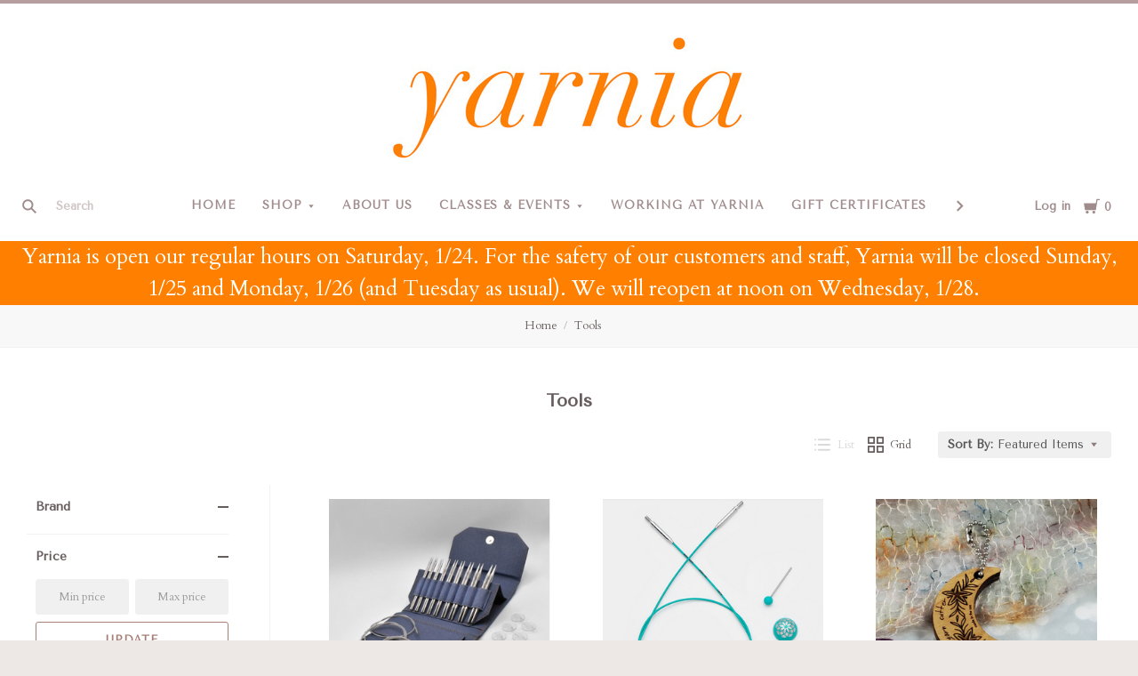

--- FILE ---
content_type: text/html; charset=UTF-8
request_url: https://shopyarnia.com/tools/
body_size: 31650
content:

<!doctype html>
<html class="no-js" lang="en">

<head>
  <script nonce="">document.documentElement.className = document.documentElement.className.replace(/\bno-js\b/,'js');</script>

  <title>Tools - Page 1 - Yarnia</title>

  <link rel='canonical' href='https://shopyarnia.com/tools/' /><meta name='platform' content='bigcommerce.stencil' />
  

  <link href="https://cdn11.bigcommerce.com/s-98g3qhs3vw/product_images/favicon-32x32.png" rel="shortcut icon">
  <meta http-equiv="X-UA-Compatible" content="ie=edge" />
  <meta name="viewport" content="width=device-width, initial-scale=1, maximum-scale=1">

  <script nonce="">
    function browserSupportsAllFeatures() {
        return window.Promise
            && window.fetch
            && window.URL
            && window.URLSearchParams
            && window.WeakMap
            // object-fit support
            && ('objectFit' in document.documentElement.style);
    }

    function loadScript(src) {
        var js = document.createElement('script');
        js.src = src;
        js.nonce = ""
        js.onerror = function () {
            console.error('Failed to load polyfill script ' + src);
        };
        document.head.appendChild(js);
    }

    if (!browserSupportsAllFeatures()) {
        loadScript('https://cdn11.bigcommerce.com/s-98g3qhs3vw/stencil/f7000970-29b6-013e-7032-0eb399029422/e/5de39020-3b0a-0139-0204-0242ac11000e/dist/theme-bundle.polyfills.js');
    }
</script>

  <script nonce="">
    window.lazySizesConfig = window.lazySizesConfig || {};
    window.lazySizesConfig.loadMode = 1;
  </script>
  <script async src="https://cdn11.bigcommerce.com/s-98g3qhs3vw/stencil/f7000970-29b6-013e-7032-0eb399029422/e/5de39020-3b0a-0139-0204-0242ac11000e/dist/theme-bundle.head_async.js" nonce=""></script>

  <link data-stencil-stylesheet href="https://cdn11.bigcommerce.com/s-98g3qhs3vw/stencil/f7000970-29b6-013e-7032-0eb399029422/e/5de39020-3b0a-0139-0204-0242ac11000e/css/theme-02addd40-db7e-013e-b605-56a9e7a677ab.css" rel="stylesheet">
  <link href="https://fonts.googleapis.com/css?family=Montserrat:400%7CKarla:400%7CTenor+Sans:400%7CCardo:400,700&display=swap" rel="stylesheet">

  <!-- Start Tracking Code for analytics_googleanalytics -->

<style>
label[for="radio-authorizenet"] div[data-test="credit-card-icon-american-express"],
label[for="radio-authorizenet"] div[data-test="credit-card-icon-diners-club"],
label[for="radio-authorizenet"] div[data-test="credit-card-icon-jcb"] {
    display: none !important;
}
</style>

<!-- End Tracking Code for analytics_googleanalytics -->


<script type="text/javascript" src="https://checkout-sdk.bigcommerce.com/v1/loader.js" defer ></script>
<script type="text/javascript">
var BCData = {};
</script>

<script nonce="">
(function () {
    var xmlHttp = new XMLHttpRequest();

    xmlHttp.open('POST', 'https://bes.gcp.data.bigcommerce.com/nobot');
    xmlHttp.setRequestHeader('Content-Type', 'application/json');
    xmlHttp.send('{"store_id":"1001243123","timezone_offset":"-5.0","timestamp":"2026-01-27T05:55:07.70782500Z","visit_id":"a830fd3a-77c7-4649-936b-5f0cb306ad21","channel_id":1}');
})();
</script>

  
  
  












































  <!-- snippet location htmlhead -->

  
<script nonce="" type="application/ld+json">
  {
    "@context": "http://schema.org",
    "@type": "WebSite",
    "name": "Yarnia",
    "url": "https://shopyarnia.com/"
  }
</script>
</head>

<body
  class="aspect-default-ratio
category

show_categories_dropdown
dropdown-standard
logo-above
short-header
full-width
"
  data-currency-code="USD"
>
  <!-- snippet location header -->
  <div class="icon-sprite"><svg style="position: absolute; width: 0; height: 0;" width="0" height="0" version="1.1" xmlns="http://www.w3.org/2000/svg" xmlns:xlink="http://www.w3.org/1999/xlink">
  <defs>
    <symbol id="icon-menu" viewBox="0 0 1024 1024">
    	<title>menu</title>
    	<path fill="currentColor" class="path1" d="M0 153.6h1024v102.4h-1024v-102.4zM0 358.4h716.8v102.4h-716.8v-102.4zM0 563.2h819.2v102.4h-819.2v-102.4zM0 768h614.4v102.4h-614.4v-102.4z"></path>
    </symbol>
    <symbol id="icon-search" viewBox="0 0 1024 1024">
    	<title>search</title>
    	<path fill="currentColor" class="path1" d="M654.267 572.682l369.733 369.733-81.585 81.585-369.733-369.746 81.585-81.572z"></path>
    	<path fill="currentColor" class="path2" d="M124.528 124.529c-154.661 154.661-154.661 403.156 0 557.817s403.156 154.661 557.817 0c154.661-154.661 154.661-403.156 0-557.817s-405.685-154.661-557.817 0v0zM596.137 601.209c-106.492 106.492-281.437 106.492-387.943 0-106.479-106.492-106.479-281.451 0-387.929 106.506-106.506 281.451-106.506 387.943 0 106.492 106.479 106.492 281.437 0 387.929v0z"></path>
    </symbol>
    <symbol id="icon-cart" viewBox="0 0 1024 1024">
    	<title>cart</title>
    	<path fill="currentColor" class="path1" d="M314.94 884.405c0 51.031-41.363 92.379-92.412 92.379-50.983 0-92.347-41.349-92.347-92.379 0-51.018 41.363-92.379 92.347-92.379 51.049 0 92.412 41.362 92.412 92.379z"></path>
    	<path fill="currentColor" class="path2" d="M736.282 884.405c0 51.031-42.226 92.379-94.339 92.379s-94.339-41.349-94.339-92.379c0-51.018 42.226-92.379 94.339-92.379s94.339 41.362 94.339 92.379z"></path>
    	<path fill="currentColor" class="path3" d="M817.619 47.217l-47.094 272.252h-764.084l73.551 435.472h691.666l108.021-635.701h137.88v-72.024h-199.941z"></path>
    </symbol>
    <symbol id="icon-close" viewBox="0 0 1024 1024">
    	<title>cart-close</title>
    	<path fill="currentColor" class="path1" d="M512 602.038l421.979 422.061 90.021-90.038-421.979-422.061 421.979-422.061-90.021-90.038-421.979 422.061-421.979-422.061-90.021 90.038 421.979 422.061-421.979 422.061 90.021 90.038 421.979-422.061z"></path>
    </symbol>
    <symbol id="icon-wishlist" viewBox="0 0 1210 1024">
    	<title>wishlist</title>
    	<path fill="currentColor" class="path1" d="M0 345.766l605.091 598.442 605.091-598.442-345.766-345.766-259.325 259.325-259.325-259.325-345.766 345.766z"></path>
    </symbol>
    <symbol id="icon-arrow-down" viewBox="0 0 1024 1024">
    	<title>arrow-down</title>
    	<path fill="currentColor" class="path1" d="M34.133 193.422l477.867 637.156 477.867-637.156h-955.733z"></path>
    </symbol>
    <symbol id="icon-star" viewBox="0 0 1024 1024">
    	<title>star</title>
    	<path fill="currentColor" class="path1" d="M512 49.439l150.351 304.538 336.049 48.852-243.207 237.008 57.453 334.725-300.646-158.024-300.592 158.024 57.399-334.725-243.207-237.008 336.104-48.852 150.296-304.538z"></path>
    </symbol>
    <symbol id="icon-star-empty" viewBox="0 0 1024 1024">
    	<title>star-empty</title>
    	<path fill="currentColor" class="path1" d="M471.222 132.066v0l24.8-50.251 31.961-0.002 24.807 50.247-142.513 288.768-318.676 46.319-40.151-39.128 9.869-30.382 55.48-8.064 230.598 224.721-54.426 317.389-49.609 26.080-25.852-18.783 9.473-55.241 285.015-149.835 285.060 149.831 9.483 55.249-25.845 18.782-49.62-26.081-54.477-317.387 230.606-224.728 55.477 8.065 9.869 30.384-40.149 39.126-318.617-46.317-142.562-288.762zM512 49.439l150.351 304.538 336.049 48.852-243.207 237.008 57.453 334.725-300.646-158.024-300.592 158.024 57.399-334.725-243.207-237.008 336.104-48.852 150.296-304.538z"></path>
    </symbol>
    <symbol id="icon-chevron-right" viewBox="0 0 1024 1024">
    	<title>chevron-right</title>
    	<path fill="currentColor" class="path1" d="M314.879 984.22l472.219-472.22-472.219-472.22-77.978 77.978 433.231 433.231v-77.978l-433.231 433.231 77.978 77.978z"></path>
    </symbol>
    <symbol id="icon-chevron-left" viewBox="0 0 1024 1024">
    	<title>chevron-left</title>
    	<path fill="currentColor" class="path1" d="M787.099 906.242l-433.231-433.231v77.978l433.231-433.231-77.978-77.978-472.22 472.22 472.22 472.22 77.978-77.978z"></path>
    </symbol>
    <symbol id="icon-arrow-right" viewBox="0 0 1024 1024">
    	<title>arrow-right</title>
    	<path fill="currentColor" class="path1" d="M310.536 1008.567l455.187-496.567-455.187-496.567-52.259 47.904 433.231 472.615v-47.904l-433.231 472.615 52.259 47.904z"></path>
    </symbol>
    <symbol id="icon-arrow-left" viewBox="0 0 1024 1024">
    	<title>arrow-left</title>
    	<path fill="currentColor" class="path1" d="M765.723 960.663l-433.231-472.615v47.904l433.231-472.615-52.259-47.904-455.187 496.567 455.187 496.567 52.259-47.904z"></path>
    </symbol>
    <symbol id="icon-close" viewBox="0 0 1024 1024">
    	<title>close</title>
    	<path fill="currentColor" class="path1" d="M81.28 989.185c11.574 0 22.745-4.533 31.185-12.804l413.617-413.724-28.16 0.002 413.47 413.449c8.297 8.355 19.674 12.946 31.33 12.946 11.55 0 22.75-4.539 31.185-12.804 17.439-17.438 17.439-45.38 0.145-62.674l-413.569-413.483 0.002 28.159 413.437-413.481c17.294-17.294 17.294-45.236-0.001-62.53s-45.236-17.295-62.531 0l-413.47 413.448 28.16 0.002-413.47-413.579c-17.296-17.297-45.238-17.297-62.532-0.002s-17.295 45.269 0 62.564l413.435 413.576 0.003-28.158-413.567 413.481c-17.296 17.297-17.296 45.368-0.002 62.663 8.292 8.35 19.698 12.947 31.33 12.947v0z"></path>
    </symbol>
    <symbol id="icon-close-small" viewBox="0 0 1024 1024">
    	<title>close-small</title>
    	<path fill="currentColor" class="path1" d="M578.166 514.048l150.528 150.567c14.1 14.1 14.1 37.061 0 51.2l-12.958 12.997c-14.139 14.139-37.14 14.139-51.2 0l-150.528-150.567-150.528 150.567c-14.139 14.139-37.14 14.139-51.2 0l-12.958-12.997c-14.1-14.139-14.1-37.14 0-51.2l150.528-150.567-150.528-150.567c-14.1-14.139-14.1-37.14 0-51.2l12.958-12.997c14.139-14.139 37.14-14.139 51.2 0l150.528 150.567 150.528-150.567c14.1-14.1 37.061-14.1 51.2 0l12.958 12.997c14.1 14.139 14.1 37.14 0 51.2l-150.528 150.567z"></path>
    </symbol>
    <symbol id="icon-remove" viewBox="0 0 1024 1024">
    	<title>remove</title>
    	<path fill="#333333" class="path1" d="M1024 512c0 282.77-229.23 512-512 512s-512-229.23-512-512c0-282.77 229.23-512 512-512s512 229.23 512 512z"></path>
    	<path fill="#ffffff" class="path2" d="M578.17 514.047l150.533 150.562c14.114 14.116 14.114 37.074 0 51.19l-12.976 12.978c-14.121 14.124-37.135 14.124-51.191 0l-150.527-150.557-150.527 150.557c-14.121 14.124-37.135 14.124-51.191 0l-12.976-12.978c-14.119-14.122-14.119-37.133 0-51.19l150.533-150.562-150.533-150.562c-14.119-14.122-14.119-37.133 0-51.19l12.976-12.978c14.121-14.124 37.135-14.124 51.191 0l150.527 150.557 150.527-150.557c14.116-14.118 37.076-14.118 51.191 0l12.976 12.978c14.119 14.122 14.119 37.133 0 51.19l-150.533 150.562z"></path>
    </symbol>
    <symbol id="icon-radio-unchecked" viewBox="0 0 1024 1024">
    	<title>radio-unchecked</title>
    	<path fill="currentColor" class="path1" d="M73.143 512v0 0c0 241.881 196.483 438.857 438.857 438.857v0c241.881 0 438.857-196.483 438.857-438.857v0c0-241.881-196.483-438.857-438.857-438.857v0c-241.881 0-438.857 196.483-438.857 438.857v0zM0 512v0c0-282.612 229.566-512 512-512 282.612 0 512 229.566 512 512 0 282.612-229.566 512-512 512-282.612 0-512-229.566-512-512v0z"></path>
    </symbol>
    <symbol id="icon-radio-checked" viewBox="0 0 1024 1024">
    	<title>radio-checked</title>
    	<path fill="rgb(187, 187, 187)" class="path1" d="M73.143 512v0 0c0 241.881 196.483 438.857 438.857 438.857v0c241.881 0 438.857-196.483 438.857-438.857v0c0-241.881-196.483-438.857-438.857-438.857v0c-241.881 0-438.857 196.483-438.857 438.857v0zM0 512v0c0-282.612 229.566-512 512-512 282.612 0 512 229.566 512 512 0 282.612-229.566 512-512 512-282.612 0-512-229.566-512-512v0z"></path>
    	<path fill="rgb(75, 55, 168)" class="path2" d="M512 219.429c161.583 0 292.571 130.989 292.571 292.571s-130.989 292.571-292.571 292.571c-161.583 0-292.571-130.989-292.571-292.571s130.989-292.571 292.571-292.571z"></path>
    </symbol>
    <symbol id="icon-checkbox-unchecked" viewBox="0 0 1024 1024">
    	<title>checkbox-unchecked</title>
    	<path fill="currentColor" class="path1" d="M93.091 185.953v0 652.094c0 51.315 41.576 92.862 92.862 92.862h652.094c51.315 0 92.862-41.576 92.862-92.862v-652.094c0-51.315-41.576-92.862-92.862-92.862h-652.094c-51.315 0-92.862 41.576-92.862 92.862v0zM0 185.953v0c0-102.705 83.231-185.953 185.953-185.953h652.094c102.705 0 185.953 83.231 185.953 185.953v652.094c0 102.705-83.231 185.953-185.953 185.953h-652.094c-102.705 0-185.953-83.231-185.953-185.953v-652.094z"></path>
    </symbol>
    <symbol id="icon-checkbox-checked" viewBox="0 0 1024 1024">
    	<title>checkbox-checked</title>
    	<path fill="rgb(75, 55, 168)" class="path1" d="M0 185.953v0c0-102.705 83.231-185.953 185.953-185.953h652.094c102.705 0 185.953 83.231 185.953 185.953v652.094c0 102.705-83.231 185.953-185.953 185.953h-652.094c-102.705 0-185.953-83.231-185.953-185.953v-652.094z"></path>
    	<path fill="rgb(255, 255, 255)" class="path2" d="M742.969 277.238v0l63.719 57.992-370.351 411.904-215.122-215.137 80.974-81.436 150.772 150.772-40.503 1.062 309.745-344.056 20.766 18.899z"></path>
    </symbol>
    <symbol id="icon-facebook" viewBox="0 0 1024 1024">
    	<title>facebook</title>
    	<path fill="currentColor" class="path1" d="M963.52 0h-907.2c-31.168 0-56.32 25.184-56.32 56.32v907.2c0 31.040 25.184 56.256 56.32 56.256h488.32v-394.88h-132.8v-153.92h132.864v-113.536c0-131.712 80.448-203.424 197.92-203.424 56.32 0 104.64 4.16 118.784 6.080v137.6l-81.536 0.064c-63.904 0-76.288 30.4-76.288 74.944v98.24h152.416l-19.84 153.92h-132.48v394.88h259.84c31.104 0 56.32-25.184 56.32-56.256v-907.168c0-31.136-25.216-56.32-56.32-56.32z"></path>
    </symbol>
    <symbol id="icon-flickr" viewBox="0 0 1024 1024">
    	<title>flickr</title>
    	<path fill="currentColor" class="path1" d="M217.216 722.432c120 0 217.216-97.28 217.216-217.216 0-120-97.28-217.216-217.216-217.216-120 0-217.216 97.28-217.216 217.216 0 120 97.28 217.216 217.216 217.216zM806.784 722.432c120 0 217.216-97.28 217.216-217.216 0-120-97.28-217.216-217.216-217.216-120 0-217.216 97.28-217.216 217.216 0 120 97.28 217.216 217.216 217.216z"></path>
    </symbol>
    <symbol id="icon-google-plus" viewBox="0 0 1024 1024">
    	<title>google-plus</title>
    	<path fill="currentColor" class="path1" d="M525.056 584.64l-48-37.344c-14.656-12.16-34.656-28.16-34.656-57.44 0-29.44 20-48.128 37.376-65.44 55.936-44.032 111.84-90.88 111.84-189.664 0-101.536-63.904-154.944-94.528-180.288h82.56l86.72-54.464h-262.592c-72.064 0-175.872 17.056-251.904 79.808-57.28 49.408-85.216 117.568-85.216 178.88 0 104.192 80 209.76 221.12 209.76 13.376 0 27.968-1.344 42.656-2.688-6.592 16-13.28 29.376-13.28 52.064 0 41.376 21.312 66.72 40 90.752-59.968 4.096-171.968 10.752-254.56 61.504-78.656 46.784-102.592 114.88-102.592 162.944 0 98.88 93.216 190.976 286.464 190.976 229.184 0 350.528-126.816 350.528-252.352 0-92.256-53.28-137.6-111.936-187.040zM350.496 431.040c-114.656 0-166.592-148.224-166.592-237.664 0-34.816 6.592-70.72 29.28-98.88 21.376-26.688 58.56-44.032 93.376-44.032 110.528 0 167.84 149.536 167.84 245.76 0 24-2.656 66.656-33.28 97.472-21.44 21.44-57.28 37.344-90.624 37.344zM351.776 968c-142.528 0-234.464-68.16-234.464-163.008 0-94.784 85.248-126.848 114.56-137.472 55.936-18.816 127.936-21.44 139.936-21.44 13.312 0 19.968 0 30.56 1.28 101.376 72.16 145.344 108.16 145.344 176.416 0 82.688-67.968 144.256-195.936 144.256zM861.536 428.992v-133.504h-65.92v133.504h-133.216v66.688h133.312v134.336h65.92v-134.336h133.984v-66.688h-133.952z"></path>
    </symbol>
    <symbol id="icon-instagram" viewBox="0 0 1024 1024">
    	<title>instagram</title>
    	<path fill="currentColor" class="path1" d="M816.736 433.184c6.496 25.216 10.336 51.52 10.336 78.784 0 174.016-141.056 315.072-315.072 315.072s-315.072-141.024-315.072-315.040c0-27.264 3.84-53.6 10.368-78.816h-89.152v433.28c0 21.696 17.6 39.36 39.424 39.36h708.864c21.76 0 39.424-17.664 39.424-39.36v-433.28h-89.12zM866.432 118.144h-118.080c-21.76 0-39.424 17.6-39.424 39.36v118.176c0 21.76 17.6 39.36 39.36 39.36h118.144c21.76 0 39.424-17.6 39.424-39.36v-118.176c0-21.76-17.6-39.36-39.424-39.36zM315.072 512c0 108.736 88.16 196.928 196.928 196.928 108.8 0 196.928-88.192 196.928-196.96 0-108.8-88.16-196.928-196.928-196.928-108.8 0-196.928 88.128-196.928 196.896zM118.144 1024c-65.28 0-118.144-52.928-118.144-118.208v-787.648c0-65.28 52.896-118.144 118.144-118.144h787.712c65.28 0 118.144 52.896 118.144 118.144v787.648c0 65.28-52.896 118.208-118.144 118.208h-787.712z"></path>
    </symbol>
    <symbol id="icon-kickstarter" viewBox="0 0 1024 1024">
    	<title>kickstarter</title>
    	<path fill="currentColor" class="path1" d="M962.688 1024c33.856 0 61.312-27.424 61.312-61.344v-901.344c0-33.856-27.456-61.312-61.312-61.312h-901.376c-33.856 0-61.312 27.456-61.312 61.312v901.344c0 33.888 27.456 61.344 61.312 61.344h901.376zM468.48 422.912l102.72-148.672c19.392-28 44.48-42.016 75.136-42.016 25.056 0 46.72 8.896 65.056 26.688 18.24 17.792 27.424 39.040 27.424 63.84 0 18.304-4.8 34.496-14.528 48.48l-92.48 134.528 113.088 143.424c11.296 14.272 16.96 30.976 16.96 50.112 0 25.28-8.864 47.040-26.656 65.216-17.792 18.24-39.36 27.296-64.64 27.296-27.744 0-48.896-9.024-63.424-27.072l-138.56-172.928v95.36c0 27.2-4.736 48.32-14.176 63.424-17.28 27.456-42.304 41.216-75.2 41.216-29.856 0-53.024-10.112-69.44-30.304-15.36-18.56-23.040-43.2-23.040-73.92v-353.568c0-29.12 7.808-53.12 23.424-71.936 16.448-19.936 39.040-29.92 67.84-29.92 27.52 0 50.4 9.984 68.736 29.92 10.24 11.040 16.64 22.208 19.36 33.536 1.6 6.976 2.432 20.032 2.432 39.168v88.064z"></path>
    </symbol>
    <symbol id="icon-linkedin" viewBox="0 0 1024 1024">
    	<title>linkedin</title>
    	<path fill="currentColor" class="path1" d="M872.576 872.576h-151.84v-237.696c0-56.64-0.96-129.536-78.912-129.536-79.040 0-91.104 61.76-91.104 125.536v241.696h-151.68v-488.704h145.6v66.816h2.048c20.256-38.4 69.824-78.912 143.68-78.912 153.792 0 182.208 101.184 182.208 232.768v268.032zM227.776 317.12c-48.768 0-88.128-39.456-88.128-88.096s39.36-88.064 88.128-88.064c48.576 0 88 39.456 88 88.064 0 48.64-39.424 88.096-88 88.096zM151.68 383.872h152.064v488.704h-152v-488.704zM948.256 0h-872.736c-41.664 0-75.52 33.056-75.52 73.856v876.224c0 40.832 33.856 73.92 75.52 73.92h872.704c41.76 0 75.776-33.12 75.776-73.92v-876.16c0-40.864-34.048-73.92-75.84-73.92z"></path>
    </symbol>
    <symbol id="icon-mail" viewBox="0 0 1024 1024">
    	<title>mail</title>
    	<path fill="currentColor" class="path1" d="M913.067 196.267c-17.067-17.067-38.4-25.6-59.733-25.6h-682.667c-21.333 0-42.667 8.533-59.733 25.6s-25.6 38.4-25.6 59.733v512c0 21.333 8.533 42.667 25.6 59.733s38.4 25.6 59.733 25.6h682.667c21.333 0 42.667-8.533 59.733-25.6s25.6-38.4 25.6-59.733v-512c0-21.333-8.533-42.667-25.6-59.733zM853.333 341.333l-341.333 213.333-341.333-213.333v-85.333l341.333 213.333 341.333-213.333v85.333z"></path>
    </symbol>
    <symbol id="icon-pinterest" viewBox="0 0 1024 1024">
    	<title>pinterest</title>
    	<path fill="currentColor" class="path1" d="M512 0c-282.784 0-512 229.216-512 512 0 216.896 134.944 402.176 325.44 476.8-4.48-40.544-8.544-102.72 1.76-146.88 9.28-40 60.032-254.528 60.032-254.528s-15.296-30.656-15.296-76c0-71.168 41.28-124.32 92.64-124.32 43.68 0 64.8 32.8 64.8 72.128 0 43.904-27.968 109.568-42.4 170.432-12.064 50.976 25.536 92.544 75.84 92.544 90.976 0 160.96-96 160.96-234.464 0-122.56-88.128-208.32-213.92-208.32-145.664 0-231.168 109.312-231.168 222.24 0 44 16.96 91.2 38.080 116.8 4.16 5.12 4.8 9.536 3.52 14.72-3.84 16.192-12.48 50.944-14.176 58.080-2.24 9.376-7.424 11.36-17.12 6.848-64-29.76-103.936-123.264-103.936-198.4 0-161.472 117.344-309.76 338.304-309.76 177.6 0 315.648 126.528 315.648 295.68 0 176.448-111.264 318.464-265.696 318.464-51.84 0-100.64-26.976-117.344-58.816 0 0-25.664 97.76-31.904 121.728-11.52 44.48-42.72 100.224-63.616 134.208 47.872 14.816 98.816 22.816 151.552 22.816 282.784 0 512-229.216 512-512s-229.216-512-512-512z"></path>
    </symbol>
    <symbol id="icon-print" viewBox="0 0 1024 1024">
    	<title>print</title>
    	<path fill="currentColor" class="path1" d="M768 128v169.984h-512v-169.984h512zM809.984 512q18.005 0 31.019-11.947t13.056-30.037-13.013-31.019-30.976-13.056-29.995 13.013-11.947 30.976 11.947 29.995 30.037 11.947zM681.984 809.984v-212.053h-340.053v212.053h340.053zM809.984 342.016q52.053 0 90.027 37.973t37.973 90.027v256h-169.984v169.984h-512v-169.984h-169.984v-256q0-52.053 37.973-90.027t90.027-37.973h596.053z"></path>
    </symbol>
    <symbol id="icon-reddit" viewBox="0 0 1024 1024">
    	<title>reddit</title>
    	<path fill="currentColor" class="path1" d="M226.368 392.64c82.368-46.912 171.584-66.080 263.2-71.904 3.36-26.944 4.16-51.936 9.856-75.744 22.4-93.632 89.504-132.384 188.544-106.656 31.872 8.256 52.8 12.384 82.944-14.56 65.344-58.304 166.080-19.328 186.144 65.76 14.080 59.936-37.952 127.456-100.64 130.496-73.92 3.68-116.8-31.936-130.72-107.84-0.8-4.544-4.928-10.144-8.96-12.16-32.64-15.776-67.328-23.84-103.264-18.336-27.584 4.256-46.88 23.168-54.464 48.96-8.192 27.968-11.072 57.504-16.832 89.376 26.56 3.712 48 6.976 69.696 9.728 59.84 7.52 116.416 26.112 169.76 53.824 13.44 6.976 22.4 6.208 34.944-1.984 72.64-47.68 163.744-18.112 199.68 60.608 20.096 43.936-0.512 106.112-47.616 140.416-6.592 4.8-13.632 14.976-13.312 22.4 5.216 113.536-55.36 189.12-144.192 246.464-71.2 45.92-150.848 67.744-235.456 76.064-135.488 13.312-261.76-10.24-376-85.984-68.608-45.44-115.36-106.976-128.736-190.4-0.16-0.832-0.768-1.728-0.64-2.432 11.776-44.928-19.68-68-44.224-98.24-60.352-74.112-6.88-160.32 64.48-184.96 44.896-15.456 87.2-6.4 135.68 27.104zM505.408 373.76c-111.040-2.56-229.92 38.080-301.184 99.68-75.52 65.28-108.16 157.952-48.064 251.2 28.48 44.064 68.928 74.56 114.88 98.016 117.536 60 241.536 68 368.576 41.44 79.136-16.576 150.080-50.336 207.040-110.080 60.608-63.488 72.48-147.968 24.16-220.8-20.352-30.656-48.448-58.56-78.464-80-82.752-58.88-178.112-79.36-286.944-79.424zM842.752 145.92c-35.008-0.064-64.64 27.648-65.216 60.992-0.64 33.184 31.424 64 65.92 63.36 34.24-0.512 62.976-29.12 62.912-62.784 0-34.144-28.256-61.504-63.616-61.536zM941.536 534.208c33.28-24.128 34.080-61.6 15.36-89.376-19.2-28.352-66.112-45.952-104.64-21.504 29.312 36.48 58.816 73.056 89.28 110.912zM172.96 422.72c-38.784-24.544-89.696-3.040-104.736 22.784-19.776 33.984-12.8 68.032 16.736 88l88-110.816zM507.2 812.352c-59.84 2.24-115.136-12.256-166.336-43.904-17.28-10.688-23.68-24.416-13.6-40.896 10.176-16.64 27.52-13.536 41.6-4.544 32.384 20.8 67.68 30.016 105.6 35.616 58.56 8.704 112.096-5.024 164.864-26.976 8.96-3.744 17.472-12.576 26.048-12.384 11.584 0.224 27.744 3.52 33.472 11.584 8.128 11.456 4.736 26.656-10.816 35.328-56.32 31.264-116.032 48.544-180.8 46.176zM294.080 569.984c0.832-30.72 29.44-56.96 60.608-55.36 30.88 1.504 58.144 29.76 57.536 59.584-0.64 31.488-27.136 55.744-60.48 55.36-34.112-0.384-58.464-25.6-57.6-59.584zM731.104 573.76c-0.32 31.68-26.56 56.416-59.296 55.936-32.64-0.48-59.648-26.432-59.456-57.152 0.224-29.12 29.504-57.408 59.84-57.92 33.824-0.512 59.328 25.056 58.88 59.2z"></path>
    </symbol>
    <symbol id="icon-rss" viewBox="0 0 1024 1024">
    	<title>rss</title>
    	<path fill="currentColor" class="path1" d="M-14.88 64.32s933.28-45.952 1006.88 937.92h-188.48s36.8-717.216-818.432-781.6v-156.32zM-14.88 390.816s547.136-18.464 652.864 611.424h-188.48s-22.944-372.352-464.384-455.232v-156.16zM87.52 800.96c66.016 0 119.584 53.44 119.584 119.584 0 65.92-53.568 119.52-119.552 119.52-66.048 0-119.552-53.504-119.552-119.52 0-66.080 53.504-119.584 119.552-119.584z"></path>
    </symbol>
    <symbol id="icon-spotify" viewBox="0 0 1024 1024">
    	<title>spotify</title>
    	<path fill="currentColor" class="path1" d="M958.656 459.616c-10.56 0-21.376-2.56-31.36-8.128-232-127.68-527.68-162.048-832.576-96.736-20.224 4.32-32.416 6.944-50.080 1.056-34.176-11.36-52.64-48.288-41.28-82.528 8.384-25.152 30.656-41.824 55.52-44.288l8.48-1.792c335.52-71.904 663.264-32.864 922.88 109.984 31.52 17.408 43.040 57.088 25.664 88.64-11.84 21.536-34.24 33.792-57.28 33.792zM863.36 680.48c-9.088 0-18.24-2.24-26.784-6.976-384.16-213.12-704.864-88.64-708.064-87.36-28.32 11.328-60.48-2.4-71.808-30.72-11.36-28.256 2.368-60.416 30.656-71.776 15.040-6.080 373.184-145.088 802.784 93.312 26.688 14.784 36.288 48.416 21.504 75.040-10.112 18.24-28.928 28.48-48.32 28.48zM788.064 881.216c-10.336 0-20.672-3.2-29.632-9.696-247.040-180.736-612.224-73.92-615.872-72.768-26.56 8-54.528-7.040-62.528-33.504-8-26.56 6.976-54.528 33.44-62.56 16.896-5.12 416.32-122.816 704.256 87.84 22.4 16.32 27.296 47.744 10.88 70.080-9.824 13.536-25.056 20.64-40.512 20.64z"></path>
    </symbol>
    <symbol id="icon-stumbleupon" viewBox="0 0 1024 1024">
    	<title>stumbleupon</title>
    	<path fill="currentColor" class="path1" d="M1024 512c0 282.784-229.216 512-512 512s-512-229.216-512-512 229.216-512 512-512 512 229.216 512 512zM511.904 288c-71.040 0-128.704 57.408-128.704 128.256v182.272c0 16.768-13.664 30.4-30.496 30.4s-30.464-13.632-30.464-30.4v-81.024h-98.24v84.384c0 70.816 57.6 128.224 128.704 128.224s128.704-57.408 128.704-128.256v-185.664c0-16.768 13.664-30.4 30.496-30.4s30.496 13.632 30.496 30.4v37.12l40.64 18.56 57.6-18.56v-37.12c0-70.848-57.6-128.256-128.736-128.256zM542.4 519.2v82.688c0 70.816 57.6 128.224 128.704 128.224 71.040 0 128.704-57.408 128.704-128.256v-81.024h-98.24v80.96c0 16.832-13.632 30.4-30.464 30.4s-30.496-13.568-30.496-30.4v-82.656l-57.6 18.56-40.64-18.56z"></path>
    </symbol>
    <symbol id="icon-tumblr" viewBox="0 0 1024 1024">
    	<title>tumblr</title>
    	<path fill="currentColor" class="path1" d="M763.296 817.92c-19.040 9.056-55.456 16.96-82.656 17.664-81.92 2.24-97.856-57.6-98.56-100.96v-318.784h205.632v-155.040h-204.864v-260.8h-150.016c-2.464 0-6.784 2.144-7.36 7.68-8.768 79.776-46.176 219.84-201.472 275.84v132.256h103.68v334.624c0 114.56 84.48 277.28 307.52 273.472 75.2-1.28 158.816-32.832 177.344-59.968l-49.28-146.080z"></path>
    </symbol>
    <symbol id="icon-twitter" viewBox="0 0 1024 1024">
    	<title>twitter</title>
    	<path fill="currentColor" class="path1" d="M1024 226.56c-37.664 16.64-78.176 27.968-120.64 33.024 43.36-25.984 76.672-67.2 92.352-116.224-40.64 24.064-85.568 41.6-133.44 50.976-38.272-40.832-92.864-66.336-153.248-66.336-116.064 0-210.112 94.080-210.112 210.080 0 16.48 1.856 32.512 5.44 47.872-174.624-8.736-329.408-92.352-433.024-219.456-18.080 31.040-28.48 67.104-28.48 105.6 0 72.896 37.12 137.184 93.504 174.88-34.464-1.088-66.88-10.56-95.168-26.24v2.56c0 101.824 72.384 186.752 168.512 206.080-17.6 4.8-36.16 7.36-55.36 7.36-13.536 0-26.688-1.344-39.52-3.84 26.72 83.52 104.32 144.224 196.256 145.92-71.904 56.32-162.496 89.92-260.928 89.92-16.96 0-33.664-0.96-50.112-2.88 92.96 59.584 203.392 94.4 322.048 94.4 386.432 0 597.76-320.16 597.76-597.76 0-9.12-0.224-18.176-0.64-27.2 41.024-29.696 76.64-66.656 104.8-108.736z"></path>
    </symbol>
    <symbol id="icon-vimeo" viewBox="0 0 1024 1024">
    	<title>vimeo</title>
    	<path fill="currentColor" class="path1" d="M991.52 269.312c-4.576 99.84-74.24 236.64-208.864 410.24-139.2 181.28-256.96 271.904-353.376 271.904-59.648 0-110.176-55.168-151.424-165.6l-82.656-303.68c-30.656-110.4-63.52-165.6-98.656-165.6-7.68 0-34.464 16.128-80.32 48.32l-48.224-62.176c50.56-44.48 100.384-88.96 149.44-133.568 67.392-58.368 117.984-89.056 151.68-92.16 79.744-7.68 128.8 46.912 147.2 163.744 19.904 126.080 33.664 204.48 41.408 235.2 22.976 104.544 48.224 156.8 75.84 156.8 21.44 0 53.632-33.92 96.576-101.76 42.88-67.84 65.856-119.488 68.96-154.944 6.080-58.56-16.896-87.904-68.96-87.904-24.512 0-49.792 5.664-75.84 16.832 50.368-165.12 146.56-245.344 288.448-240.768 105.216 3.072 154.816 71.456 148.8 205.12z"></path>
    </symbol>
    <symbol id="icon-vine" viewBox="0 0 1024 1024">
    	<title>vine</title>
    	<path fill="currentColor" class="path1" d="M929.6 508.992c-26.368 6.080-51.84 8.768-74.88 8.768-129.152 0-228.608-90.24-228.608-247.104 0-76.864 29.76-116.864 71.776-116.864 39.936 0 66.624 35.84 66.624 108.672 0 41.408-11.104 86.72-19.296 113.6 0 0 39.776 69.44 148.64 48.128 23.104-51.328 35.68-117.76 35.68-176.064 0.064-156.928-79.936-248.128-226.496-248.128-150.72 0-238.912 115.84-238.912 268.64 0 151.36 70.72 281.28 187.392 340.416-49.056 98.144-111.456 184.576-176.576 249.696-118.080-142.784-224.864-333.248-268.704-704.96h-174.24c80.512 619.072 320.416 816.192 383.872 854.080 35.84 21.504 66.752 20.48 99.584 2.016 51.52-29.312 206.144-184 291.84-365.12 36.032-0.064 79.264-4.16 122.304-13.92v-121.92z"></path>
    </symbol>
    <symbol id="icon-youtube" viewBox="0 0 1024 1024">
    	<title>youtube</title>
    	<path fill="currentColor" class="path1" d="M1013.216 283.296s-9.984-70.528-40.64-101.6c-38.944-40.768-82.56-40.96-102.592-43.328-143.2-10.368-358.080-10.368-358.080-10.368h-0.416s-214.816 0-358.080 10.368c-19.968 2.368-63.584 2.56-102.496 43.328-30.656 31.040-40.672 101.6-40.672 101.6s-10.24 82.784-10.24 165.664v77.6c0 82.88 10.24 165.664 10.24 165.664s9.984 70.528 40.64 101.568c38.944 40.768 90.112 39.488 112.864 43.744 81.92 7.872 347.968 10.304 347.968 10.304s215.104-0.32 358.304-10.688c20.032-2.368 63.68-2.56 102.56-43.328 30.72-31.040 40.64-101.568 40.64-101.568s10.24-82.816 10.24-165.664v-77.632c0-82.88-10.24-165.664-10.24-165.664zM406.080 620.672l-0.064-287.552 276.544 144.256-276.48 143.296z"></path>
    </symbol>
    <symbol id="icon-alert-info" viewBox="0 0 1024 1024">
      <title>alert-info</title>
      <path fill="currentColor" class="path1" d="M512 1024c-282.77 0-512-229.23-512-512s229.23-512 512-512c282.77 0 512 229.23 512 512s-229.23 512-512 512zM564.465 794.985v-385.506h-104.147v385.506h104.147zM565.248 346.835v-104.147h-104.147v104.147h104.147z"></path>
    </symbol>
    <symbol id="icon-alert-fail" viewBox="0 0 1024 1024">
      <title>alert-fail</title>
      <path fill="currentColor" class="path1" d="M512 1024c-282.77 0-512-229.23-512-512s229.23-512 512-512c282.77 0 512 229.23 512 512s-229.23 512-512 512zM512 570.325l212.81 212.862 58.249-58.26-212.812-212.863 212.812-212.863-58.249-58.26-212.81 212.862-212.81-212.862-58.249 58.26 212.812 212.863-212.812 212.863 58.249 58.26 212.81-212.862z"></path>
    </symbol>
    <symbol id="icon-alert-success" viewBox="0 0 1024 1024">
      <title>alert-success</title>
      <path fill="currentColor" class="path1" d="M512 1024c282.77 0 512-229.23 512-512s-229.23-512-512-512c-282.77 0-512 229.23-512 512s229.23 512 512 512zM754.642 267.867l59.16 53.843-400.081 444.968-219.7-219.716 65.96-66.337 9.077 9.077 141.455 141.179 334.61-371.676 9.518 8.662z"></path>
    </symbol>

    <symbol id="icon-arrow-open" viewBox="0 0 8 12">
      <title>Open Arrow</title>
      <g id="Canvas" transform="translate(-2942 1452)">
        <g id="Vector">
          <use xlink:href="#path0_stroke" transform="translate(2943.5 -1451)" fill="currentColor"/>
        </g>
      </g>
      <defs>
        <path id="path0_stroke" d="M 5 5L 5.70711 5.70711L 6.41421 5L 5.70711 4.29289L 5 5ZM -0.707107 0.707107L 4.29289 5.70711L 5.70711 4.29289L 0.707107 -0.707107L -0.707107 0.707107ZM 4.29289 4.29289L -0.707107 9.29289L 0.707107 10.7071L 5.70711 5.70711L 4.29289 4.29289Z"/>
      </defs>
    </symbol>

    <symbol id="icon-hamburger" viewBox="0 0 19 14">
      <title>hamburger</title>
      <g id="Canvas">
        <g data-name="Union">
          <path fill="currentColor" fill-rule="evenodd" clip-rule="evenodd" d="M 1 2C 1.55225 2 2 1.55225 2 1C 2 0.447754 1.55225 0 1 0C 0.447754 0 0 0.447754 0 1C 0 1.55225 0.447754 2 1 2ZM 5 0C 4.44775 0 4 0.447754 4 1C 4 1.55225 4.44775 2 5 2L 18 2C 18.5522 2 19 1.55225 19 1C 19 0.447754 18.5522 0 18 0L 5 0ZM 2 7C 2 7.55225 1.55225 8 1 8C 0.447754 8 0 7.55225 0 7C 0 6.44775 0.447754 6 1 6C 1.55225 6 2 6.44775 2 7ZM 1 14C 1.55225 14 2 13.5522 2 13C 2 12.4478 1.55225 12 1 12C 0.447754 12 0 12.4478 0 13C 0 13.5522 0.447754 14 1 14ZM 4 7C 4 6.44775 4.44775 6 5 6L 18 6C 18.5522 6 19 6.44775 19 7C 19 7.55225 18.5522 8 18 8L 5 8C 4.44775 8 4 7.55225 4 7ZM 5 12C 4.44775 12 4 12.4478 4 13C 4 13.5522 4.44775 14 5 14L 18 14C 18.5522 14 19 13.5522 19 13C 19 12.4478 18.5522 12 18 12L 5 12Z" fill="black"/>
        </g>
      </g>
    </symbol>

    <symbol id="icon-grid" viewBox="0 0 20 20">
      <title>grid</title>
      <g data-name="Canvas" fill="none">
        <g data-name="grid.1">
          <g data-name="Vector">
            <path stroke="currentColor" d="M 0 0L 7 0L 7 7L 0 7L 0 0Z" stroke-width="2" stroke-linecap="round" stroke-linejoin="round" transform="translate(1 1)" />
          </g>
          <g data-name="Vector">
            <path stroke="currentColor" d="M 0 0L 7 0L 7 7L 0 7L 0 0Z" stroke-width="2" stroke-linecap="round" stroke-linejoin="round" transform="translate(12 1)" />
          </g>
          <g data-name="Vector">
            <path stroke="currentColor" d="M 0 0L 7 0L 7 7L 0 7L 0 0Z" stroke-width="2" stroke-linecap="round" stroke-linejoin="round" transform="translate(12 12)" />
          </g>
          <g data-name="Vector">
           <path stroke="currentColor" d="M 0 0L 7 0L 7 7L 0 7L 0 0Z" stroke-width="2" stroke-linecap="round" stroke-linejoin="round" transform="translate(1 12)" />
          </g>
        </g>
      </g>
    </symbol>

    <symbol id="icon-visa" viewBox="0 0 1568 1024">
      <title>icon-visa</title>
      <path fill="currentColor" class="path1" d="M449.88 329.060l135.69-0.001-201.66 495.090-135.54 0.080-104.28-394.52c74.18 30.47 140.14 96.7 167.010 168.79l13.44 68.731zM557.311 824.669l80.109-496.020h128.040l-80.1 496.020h-128.050zM1023.73 527.82c73.91 35.38 108 78.2 107.58 134.75-1.040 102.93-88.49 169.43-223.030 169.43-57.481-0.63-112.82-12.62-142.7-26.44l17.92-111.020 16.481 7.88c42.12 18.53 69.34 26.040 120.62 26.040 36.83 0 76.32-15.22 76.66-48.45 0.21-21.731-16.54-37.27-66.45-61.57-48.56-23.68-112.949-63.449-112.169-134.739 0.76-96.39 89.899-163.71 216.489-163.71 49.59 0 89.439 10.86 114.76 20.83l-17.33 107.52-11.49-5.68c-23.68-10.060-53.979-19.739-95.85-19.039-50.17 0-73.36 22.060-73.37 42.659-0.33 23.3 27.13 38.53 71.88 61.54zM1478.36 329.12l103.651 495.679h-118.86s-11.78-57.030-15.601-74.3c-18.67 0-149.33-0.27-164.010-0.27-4.98 13.44-26.921 74.58-26.921 74.58h-134.55l190.22-454.56c13.41-32.34 36.42-41.13 67.11-41.13h98.96zM1320.42 648.759c24.99 0 86.349 0.001 106.289 0.001-5.080-24.79-29.67-143.17-29.67-143.17l-8.63-42.78c-6.47 18.58-17.729 48.64-16.989 47.319 0 0-40.38 110.11-51 138.63zM311.129 598.46c-52.75-146.33-169.080-223.721-311.15-259.48l1.7-10.29h206.49c27.85 1.1 50.34 10.42 58.080 41.86z"></path>
    </symbol>
    <symbol id="icon-mastercard" viewBox="0 0 1728 1024">
      <title>icon-mastercard</title>
      <path fill="currentColor" class="path1" d="M1547.712 486.176c19.2 0 28.8 13.984 28.8 41.024 0 40.992-17.472 70.688-42.784 70.688-19.2 0-28.8-13.952-28.8-41.92 0-40.992 18.336-69.824 42.784-69.824zM1224.832 584.8c0-20.96 15.712-32.288 47.104-32.288 3.488 0 6.112 0.864 12.224 0.864-0.864 31.424-17.44 52.352-39.264 52.352-12.224 0-20.096-7.84-20.096-20.96zM840.896 507.136c0 2.624 0 6.144 0 10.464h-61.088c5.248-24.416 17.44-37.536 34.912-37.536 16.576 0 26.176 9.6 26.176 27.040zM1217.92 0.064c282.816 0 512.096 229.28 512.096 512.064s-229.28 511.968-512.096 511.968c-122.688 0-234.368-43.008-322.56-115.008 67.264-64.992 118.624-146.144 146.176-238.080h-42.56c-26.656 81.696-73.504 153.824-134.368 212.064-60.544-58.112-106.944-130.496-133.504-211.84h-42.56c27.456 91.392 77.92 172.832 144.672 237.824-87.968 71.008-199.136 115.008-321.152 115.008-282.784 0-512.064-229.216-512.064-511.968s229.248-512.032 512.064-512.032c122.048 0 233.184 44.064 321.152 115.296-66.784 64.736-117.248 146.176-144.672 237.568h42.56c26.56-81.344 72.96-153.728 133.504-211.424 60.896 57.856 107.744 129.92 134.368 211.648h42.56c-27.552-91.904-78.912-173.216-146.176-238.176 88.224-71.968 199.872-114.944 322.56-114.944zM230.944 646.816h54.112l42.752-257.408h-85.504l-52.384 159.68-2.624-159.68h-78.528l-42.752 257.408h50.624l33.184-196.32 4.352 196.32h37.536l70.688-198.048zM463.040 623.264l1.728-13.056 12.224-74.176c3.488-23.552 4.352-31.424 4.352-41.888 0-40.128-25.312-61.088-72.416-61.088-20.064 0-38.4 2.624-65.44 10.464l-7.872 47.136 5.216-0.896 7.872-2.592c12.224-3.488 29.696-5.248 45.376-5.248 25.28 0 34.912 5.248 34.912 19.2 0 3.488 0 6.112-1.76 13.088-8.736-0.864-16.576-1.728-22.688-1.728-61.088 0-95.968 29.664-95.968 81.152 0 34.048 20.064 56.736 49.728 56.736 25.312 0 43.648-7.872 57.6-25.312l-0.864 21.824h45.376l0.864-5.248 0.864-7.872zM575.616 522.048c-23.552-10.464-26.208-13.088-26.208-22.688 0-11.36 9.6-16.608 27.040-16.608 10.496 0 25.312 0.896 39.264 2.624l7.872-48c-13.952-2.624-35.776-4.384-48-4.384-61.088 0-82.88 32.288-82.016 70.656 0 26.176 12.224 44.512 41.024 58.496 22.688 10.464 26.176 13.952 26.176 22.688 0 13.088-9.6 19.2-31.424 19.2-16.576 0-31.424-2.624-48.864-7.84l-7.872 48 2.624 0.864 9.6 1.728c3.488 0.864 7.872 1.76 14.848 1.76 12.224 1.728 22.688 1.728 29.696 1.728 57.6 0 84.64-21.824 84.64-69.792 0-28.8-11.328-45.376-38.4-58.496zM696 599.712c-13.088 0-18.336-4.352-18.336-14.848 0-2.624 0-5.248 0.864-8.736l14.816-87.232h27.936l6.976-51.488h-27.936l6.112-31.424h-54.112l-23.584 143.104-2.624 16.576-3.488 20.928c-0.864 6.112-1.76 13.088-1.76 18.336 0 30.528 15.712 46.24 43.648 46.24 12.224 0 24.448-1.76 39.264-6.976l6.976-46.24c-3.488 1.728-8.736 1.728-14.848 1.728zM823.424 603.232c-31.424 0-48-12.192-48-36.64 0-1.76 0-3.488 0.864-6.112h108.224c5.216-21.824 6.976-36.64 6.976-52.352 0-46.272-28.8-75.936-74.176-75.936-54.976 0-95.136 53.216-95.136 124.768 0 61.952 31.424 94.24 92.48 94.24 20.096 0 37.536-2.624 56.736-8.736l8.736-52.352c-19.2 9.6-36.64 13.088-56.736 13.088zM997.056 496.768h3.488c5.248-25.28 12.224-43.616 20.96-60.192l-1.76-0.864h-5.248c-18.336 0-28.8 8.736-45.376 34.048l5.248-32.288h-49.728l-34.048 209.408h54.976c20.064-128.256 25.312-150.080 51.488-150.080zM1155.904 644.256l9.6-58.464c-17.44 8.736-33.152 13.088-46.24 13.088-32.288 0-51.488-23.584-51.488-62.816 0-56.736 28.8-96.864 69.824-96.864 15.712 0 29.696 4.352 48.896 13.952l9.6-55.84c-5.216-1.728-6.976-2.624-13.952-5.216l-21.824-5.248c-6.976-1.728-15.712-2.624-25.312-2.624-72.416 0-123.040 64.576-123.040 156.16 0 68.96 36.672 111.712 96 111.712 14.816 0 27.904-2.624 48-7.872zM1328.672 610.208l11.36-74.176c4.352-23.552 4.352-31.424 4.352-41.888 0-40.128-24.416-61.088-71.552-61.088-20.064 0-38.4 2.624-65.44 10.464l-7.872 47.136 5.248-0.896 6.976-2.592c12.224-3.488 30.56-5.248 46.272-5.248 25.312 0 34.912 5.248 34.912 19.2 0 3.488-0.864 6.112-2.624 13.088-7.872-0.864-15.712-1.728-21.824-1.728-61.088 0-96 29.664-96 81.152 0 34.048 20.064 56.736 49.76 56.736 25.312 0 43.616-7.872 57.6-25.312l-0.896 21.824h45.376v-5.248l0.864-7.872 1.728-10.464zM1396.736 646.848c20.064-128.256 25.312-150.080 51.456-150.080h3.488c5.248-25.28 12.224-43.616 20.96-60.192l-1.76-0.864h-5.248c-18.304 0-28.8 8.736-45.376 34.048l5.248-32.288h-49.728l-33.184 209.408h54.112zM1562.528 646.848h51.456l41.888-257.408h-54.112l-12.224 73.312c-14.848-19.2-30.56-28.8-52.384-28.8-48 0-89.024 59.328-89.024 129.12 0 52.352 26.176 86.4 66.336 86.4 20.064 0 35.776-6.976 50.624-22.688zM361.792 584.928c0-20.96 15.744-32.288 46.304-32.288 4.352 0 6.976 0.864 12.224 0.864-0.864 31.424-16.576 52.352-39.296 52.352-12.224 0-19.2-7.84-19.2-20.96z"></path>
    </symbol>
    <symbol id="icon-american-express" viewBox="0 0 2240 1024">
      <title>icon-american-express</title>
      <path fill="currentColor" class="path1" d="M2211.264 551.008l12.768 291.008c-22.016 10.016-105.12 54.016-136.32 54.016h-153.216v-20.992c-17.472 14.016-49.568 20.992-78.944 20.992h-481.696v-78.912c0-11.008-1.824-11.008-11.040-11.008h-8.224v89.92h-158.752v-93.568c-26.624 12.864-55.968 12.864-82.592 12.864h-17.408v80.736h-193.6l-45.888-52.992-50.464 52.992h-311.040v-344.992h316.544l44.96 53.216 49.536-53.216h212.864c24.8 0 65.184 3.68 82.592 21.12v-21.12h189.952c19.264 0 55.968 3.68 80.736 21.12v-21.12h286.272v21.12c16.512-13.76 45.856-21.12 72.48-21.12h159.616v21.12c17.472-11.904 42.24-21.12 74.336-21.12h146.496zM1116.96 763.872c50.464 0 101.856-13.76 101.856-82.592 0-66.976-52.32-80.736-98.208-80.736h-188.096l-76.16 80.736-71.552-80.736h-237.664v245.44h233.984l75.232-80.288 72.512 80.288h113.792v-82.112h74.304zM1472.032 753.792c-5.504-7.36-15.584-16.512-30.272-21.12 16.512-5.504 42.176-26.624 42.176-65.152 0-28.448-10.080-44.064-29.344-55.072-19.264-10.080-42.208-11.904-72.512-11.904h-134.88v245.44h59.648v-89.472h63.296c21.12 0 33.024 1.856 42.208 11.008 10.112 11.936 10.112 33.024 10.112 49.536v28.896h58.752v-47.264c0-22.016-1.856-33.024-9.216-44.96zM1714.272 651.936v-51.36h-196.352v245.44h196.352v-50.016h-138.56v-49.568h135.808v-49.536h-135.808v-44.96h138.56zM1863.84 846.016c59.648 0 93.632-24.288 93.632-76.576 0-24.768-7.36-40.384-17.44-53.248-14.688-11.904-35.808-19.264-68.832-19.264h-32.128c-8.256 0-15.584-1.824-22.944-3.68-6.432-2.752-11.936-8.256-11.936-17.44 0-8.256 1.856-13.76 9.184-19.264 4.576-3.68 11.936-3.68 22.944-3.68h108.256v-52.288h-117.472c-63.296 0-84.416 38.528-84.416 73.408 0 78.016 68.832 74.304 122.944 76.16 11.008 0 17.408 1.856 21.12 5.536 3.68 2.752 7.36 10.080 7.36 17.408 0 6.432-3.68 11.936-7.36 15.616-5.536 3.68-11.936 5.504-22.944 5.504h-113.76v51.84h113.76zM2094.144 846.048c59.648 0 93.568-24.32 93.568-76.608 0-24.768-7.328-40.384-17.408-53.248-14.688-11.904-35.808-19.264-68.832-19.264h-32.096c-8.256 0-15.616-1.824-22.976-3.68-6.432-2.752-11.936-8.256-11.936-17.44 0-8.256 3.68-13.76 9.184-19.264 4.608-3.68 11.936-3.68 22.944-3.68h108.256v-52.288h-117.472c-61.472 0-84.416 38.528-84.416 73.408 0 78.016 68.832 74.304 122.944 76.16 11.008 0 17.408 1.856 21.12 5.568 3.68 2.752 7.328 10.080 7.328 17.408 0 6.432-3.648 11.936-7.328 15.616s-11.936 5.504-22.944 5.504h-113.792v51.84h113.792zM1406.912 656.576c7.36 3.68 11.936 11.008 11.936 21.088 0 11.008-4.576 19.264-11.936 24.768-9.184 3.68-17.44 3.68-28.448 3.68l-71.584 1.856v-55.968h71.584c11.008 0 21.088 0 28.448 4.576zM1155.456 276.672c-9.184 5.504-17.408 5.504-29.376 5.504h-72.48v-54.144h72.48c10.112 0 22.016 0 29.376 3.648 7.36 4.608 11.008 11.968 11.008 22.976 0 10.080-3.648 19.264-11.008 22.048zM1625.248 218.848l40.384 97.248h-80.736zM984.8 825.344l-90.816-101.856 90.816-96.352v198.176zM1120.608 651.936c21.12 0 34.88 8.256 34.88 29.376s-13.76 33.024-34.88 33.024h-77.984v-62.4h77.984zM184.736 316.096l41.312-97.248 40.384 97.248h-81.664zM604.96 651.904h147.712l65.152 71.584-66.976 72.48h-145.888v-49.568h130.272v-49.536h-130.272v-44.96zM610.464 428.032l-17.44 44.064h-103.68l-17.472-42.208v42.208h-199.104l-21.12-55.968h-50.464l-22.944 55.968h-178.304l76.448-180.768 71.584-163.328h153.248l21.088 40.384v-40.384h178.912l40.384 87.168 39.456-87.168h570.72c26.624 0 49.536 4.576 66.976 19.264v-19.264h156.896v19.264c25.696-14.688 59.648-19.264 98.176-19.264h226.624l21.12 40.384v-40.384h166.976l24.8 40.384v-40.384h163.296v344.096h-165.152l-32.096-52.32v52.32h-205.536l-22.944-55.968h-50.464l-22.944 55.968h-107.36c-42.176 0-73.408-10.112-94.528-21.088v21.088h-255.072v-78.912c0-11.008-1.824-12.864-9.152-12.864h-8.256v91.744h-492.736v-44.064zM1387.616 205.088c-26.624 26.592-31.2 59.648-32.128 96.352 0 44.064 11.008 72.512 30.304 93.6 21.088 21.12 57.792 27.52 86.24 27.52h68.832l22.912-54.144h122.976l22.944 54.144h119.264v-184.416l111.040 184.416h84.416v-245.888h-60.544v170.656l-103.68-170.656h-90.848v232.128l-99.072-232.128h-87.168l-84.416 193.6h-26.624c-15.584 0-32.096-3.68-40.384-11.936-11.008-12.864-15.616-32.128-15.616-58.752 0-25.696 4.608-44.96 15.616-55.936 11.936-10.112 24.768-13.792 45.888-13.792h55.968v-53.216h-55.968c-40.384 0-72.48 9.152-89.92 28.448zM1266.528 176.64v245.888h59.616v-245.888h-59.616zM995.84 176.64v245.92h57.792v-88.992h63.328c21.12 0 34.88 1.824 44.032 10.080 10.112 12.832 8.256 33.952 8.256 47.712v31.2h60.544v-48.608c0-21.12-1.824-32.128-11.008-44.064-5.504-7.328-15.584-15.616-28.448-21.088 16.512-7.36 42.208-26.624 42.208-65.152 0-28.448-11.936-44.064-31.232-56-19.264-11.008-40.384-11.008-70.656-11.008h-134.88zM756.352 176.672v245.92h197.28v-50.464h-137.632v-49.568h135.808v-50.464h-135.808v-44.064h137.632v-51.392h-197.28zM515.968 422.56h50.464l86.24-192.672v192.672h59.648v-245.888h-96.352l-72.48 167.008-77.088-167.008h-94.496v232.128l-100.928-232.128h-87.168l-105.504 245.888h63.296l22.016-54.144h123.872l22.016 54.144h120.192v-192.672z"></path>
    </symbol>
    <symbol id="icon-discover" viewBox="0 0 3040 1024">
      <title>icon-discover</title>
      <path fill="currentColor" class="path1" d="M1613.792 257.888c145.472 0 258.944 111.68 258.944 253.952 0 143.072-114.272 254.752-258.976 254.752-148.416 0-259.68-110.208-259.68-257.632 0-138.688 116.32-251.040 259.68-251.040zM139.584 267.040c153.952 0 261.376 100.256 261.376 244.48 0 71.904-32.896 141.504-88.352 187.648-46.752 38.848-100.032 56.352-173.728 56.352h-138.848v-488.48h139.584zM250.624 633.92c32.864-29.184 52.448-76.128 52.448-123.104 0-46.848-19.584-92.224-52.448-121.536-31.488-28.544-68.672-39.52-130.080-39.52h-25.504v323.072h25.504c61.408 0 100.064-11.744 130.080-38.912zM444.8 755.552v-488.48h94.88v488.48h-94.88zM771.936 454.432c108.096 39.616 140.128 74.816 140.128 152.448 0 94.464-69.312 160.48-167.904 160.48-72.352 0-124.928-28.672-168.672-93.024l61.248-59.392c21.92 42.496 58.4 65.152 103.68 65.152 42.4 0 73.856-29.28 73.856-68.864 0-20.512-9.536-38.048-28.512-50.496-9.504-5.984-28.448-14.72-65.728-27.84-89.088-32.32-119.744-66.72-119.744-134.144 0-79.776 65.76-139.872 151.84-139.872 53.344 0 102.272 18.272 143.136 54.272l-49.568 65.056c-24.896-27.744-48.256-39.456-76.736-39.456-40.96 0-70.816 23.424-70.816 54.208 0 26.272 16.8 40.256 73.824 61.472zM942.016 511.552c0-141.952 115.36-255.52 259.232-255.52 40.896 0 75.264 8.736 116.896 29.92v112.128c-39.456-38.816-73.856-54.944-119.040-54.944-89.184 0-159.232 74.016-159.232 167.712 0 98.944 67.936 168.544 163.584 168.544 43.104 0 76.704-15.36 114.72-53.472v112.128c-43.104 20.416-78.176 28.544-119.040 28.544-144.608 0-257.088-111.296-257.088-255.040zM2087.648 595.232l131.52-328.128h102.912l-210.336 500.96h-51.072l-206.72-500.96h103.68zM2365.248 755.584v-488.48h269.376v82.72h-174.496v108.416h167.808v82.72h-167.808v131.936h174.496v82.688h-269.376zM3010.592 411.264c0 74.752-39.36 123.84-111.008 138.528l153.408 205.76h-116.832l-131.36-196.32h-12.416v196.32h-95.008v-488.48h140.928c109.6 0 172.288 52.64 172.288 144.192zM2820 491.904c60.8 0 92.896-26.464 92.896-75.488 0-47.552-32.128-72.512-91.392-72.512h-29.152v148.032h27.616z"></path>
    </symbol>
    <symbol id="icon-paypal" viewBox="0 0 1824 1024">
      <title>icon-paypal</title>
      <path fill="currentColor" class="path1" d="M1507.52 335.264c70.752-1.184 148.256 19.776 130.304 104.832l-43.808 200.416h-101.088l6.752-30.304c-55.040 54.784-193.216 58.272-170.72-67.552 15.712-73.408 92.096-96.736 205.536-96.736 7.872-32.64-14.624-40.768-52.8-39.616s-84.256 13.984-98.848 20.96l8.992-73.376c29.216-5.824 67.392-18.656 115.68-18.656zM1514.24 540.32c2.208-9.312 3.392-17.504 5.632-26.816h-24.736c-19.072 0-50.528 4.672-61.792 24.48-14.592 23.296 5.664 43.136 28.096 41.952 25.824-1.184 47.168-12.832 52.8-39.616zM1724.256 256h103.744l-84.672 384.512h-102.688zM1252.544 257.184c54.048 0 119.328 40.768 100.192 130.464-16.896 79.232-79.936 125.856-156.48 125.856h-77.696l-28.128 127.008h-109.184l83.296-383.328h187.968zM1249.184 387.648c6.752-29.152-10.144-52.416-38.304-52.416h-54.048l-22.528 104.864h50.656c28.16 0 57.44-23.296 64.192-52.416zM523.072 335.232c69.888-1.184 147.552 19.776 129.792 104.832l-43.264 200.384h-100.96l6.656-30.304c-53.248 54.784-189.728 58.272-167.52-67.552 15.552-73.408 91.008-96.736 203.040-96.736 6.656-32.64-15.52-40.768-53.248-39.616s-83.232 13.984-96.544 20.96l8.864-73.376c27.744-5.824 65.472-18.656 113.184-18.656zM530.848 540.32c1.12-9.312 3.328-17.504 5.536-26.816h-25.504c-17.76 0-48.8 4.672-59.904 24.48-14.432 23.296 4.416 43.136 26.624 41.952 25.504-1.184 47.712-12.832 53.248-39.616zM912.896 340.736h104.16l-239.872 427.232h-112.896l73.792-125.6-41.248-301.632h100.992l16.256 178.528zM271.968 257.152c55.296 0 119.616 40.768 100.448 130.464-16.928 79.232-80.128 125.856-155.744 125.856h-78.976l-27.104 127.008h-110.592l83.488-383.328h188.48zM268.576 387.648c7.904-29.152-10.144-52.416-37.248-52.416h-54.176l-23.712 104.864h51.936c28.224 0 56.416-23.296 63.2-52.416z"></path>
    </symbol>
    <symbol id="icon-apple-pay" viewBox="0 0 68 32">
      <path fill="currentColor" class="path1" d="M17.946 13.146c.032 3.738 3.392 4.992 3.424 5.005-.032.084-.544 1.774-1.773 3.52-1.062 1.505-2.176 3.01-3.904 3.035-1.715.032-2.266-.98-4.224-.98-1.953 0-2.56.948-4.18 1.012-1.683.064-2.963-1.632-4.032-3.136-2.19-3.065-3.866-8.67-1.613-12.447C2.765 7.278 4.762 6.08 6.93 6.055c1.646-.032 3.2 1.075 4.212 1.075 1.024 0 2.906-1.33 4.896-1.133.832.032 3.168.32 4.672 2.45-.128.065-2.79 1.582-2.752 4.71zM14.72 3.95c.896-1.044 1.504-2.497 1.344-3.95-1.293.05-2.848.832-3.776 1.875-.82.928-1.536 2.406-1.344 3.827 1.427.115 2.893-.704 3.776-1.747zM27.635 2.163c.666-.115 1.395-.21 2.19-.3a25.52 25.52 0 0 1 2.623-.13c1.376 0 2.56.16 3.546.48.992.32 1.805.788 2.445 1.39.543.53.972 1.165 1.28 1.9.306.73.46 1.575.46 2.53 0 1.15-.21 2.175-.64 3.04-.416.87-.992 1.6-1.728 2.188-.717.59-1.587 1.025-2.586 1.32-1.005.287-2.1.428-3.283.428-1.062 0-1.965-.077-2.688-.23v9.6h-1.613l-.006-22.214zm1.6 11.213c.397.11.832.192 1.306.23.48.045.993.064 1.537.064 2.048 0 3.648-.46 4.768-1.395 1.126-.934 1.69-2.304 1.69-4.11 0-.863-.14-1.625-.435-2.265s-.717-1.178-1.26-1.587a5.868 5.868 0 0 0-1.953-.934 9.19 9.19 0 0 0-2.496-.32c-.722 0-1.343.03-1.874.082-.525.064-.947.128-1.267.192l-.014 10.042zm23.72 7.206c0 .64.012 1.293.03 1.94.02.64.084 1.26.193 1.855H51.68l-.237-2.266h-.077c-.205.32-.467.628-.787.935-.32.32-.686.595-1.108.85s-.896.468-1.434.622a6.384 6.384 0 0 1-1.76.23c-.8 0-1.504-.128-2.112-.384-.595-.256-1.088-.59-1.472-.998a3.89 3.89 0 0 1-.877-1.42 4.706 4.706 0 0 1-.294-1.6c0-1.895.82-3.348 2.445-4.372 1.632-1.024 4.083-1.517 7.36-1.472v-.42c0-.43-.032-.91-.115-1.46a4.382 4.382 0 0 0-.53-1.55c-.257-.485-.673-.895-1.217-1.234-.55-.333-1.293-.5-2.227-.5a7.16 7.16 0 0 0-2.1.308 6.93 6.93 0 0 0-1.9.896l-.513-1.178a7.953 7.953 0 0 1 2.26-1.05c.767-.21 1.58-.32 2.43-.32 1.134 0 2.062.192 2.78.576.716.37 1.28.858 1.69 1.46s.69 1.28.83 2.02c.155.743.23 1.486.23 2.222l.007 6.31zm-1.6-4.768c-.878-.02-1.78.013-2.727.102-.94.09-1.818.288-2.61.59-.8.293-1.46.735-1.985 1.317-.525.576-.787 1.344-.787 2.304 0 1.133.333 1.965.992 2.496.66.538 1.408.806 2.22.806.654 0 1.25-.09 1.774-.27s.98-.416 1.363-.717c.384-.3.717-.64.98-1.024.255-.372.46-.77.594-1.166.114-.448.172-.768.172-.96l.013-3.482zm4.74-7.443l4.16 10.414c.238.576.45 1.17.654 1.792.204.602.383 1.165.55 1.677h.063l.557-1.645c.192-.62.43-1.248.678-1.894l3.89-10.342h1.71l-4.736 11.744c-.486 1.248-.934 2.38-1.357 3.392s-.845 1.92-1.28 2.733c-.435.814-.87 1.537-1.312 2.158a9.122 9.122 0 0 1-1.49 1.632c-.64.557-1.217.96-1.76 1.216-.532.256-.897.422-1.076.486l-.544-1.3c.41-.178.864-.41 1.363-.703.512-.29.992-.667 1.472-1.134.41-.397.858-.928 1.344-1.587.493-.654.934-1.447 1.318-2.388.147-.352.21-.59.21-.704 0-.147-.063-.384-.204-.704L54.4 8.372h1.695z"/>
    </symbol>
    <symbol id="icon-lock" viewBox="0 0 24 24">
      <title>lock</title>
      <path d="M18 8h-1V6c0-2.76-2.24-5-5-5S7 3.24 7 6v2H6c-1.1 0-2 .9-2 2v10c0 1.1.9 2 2 2h12c1.1 0 2-.9 2-2V10c0-1.1-.9-2-2-2zm-6 9c-1.1 0-2-.9-2-2s.9-2 2-2 2 .9 2 2-.9 2-2 2zm3.1-9H8.9V6c0-1.71 1.39-3.1 3.1-3.1 1.71 0 3.1 1.39 3.1 3.1v2z"></path>
    </symbol>
    <symbol id="icon-plus" viewBox="0 0 1024 1024">
      <title>plus</title>
      <path class="path1" d="M133.766 603.15c-44.237 0-80.101-40.816-80.101-91.161v0c0-50.344 35.865-91.161 80.101-91.161h762.774c44.237 0 80.101 40.816 80.101 91.161v0c0 50.344-35.865 91.161-80.101 91.161h-762.774z"></path>
      <path class="path2" d="M515.153 973.477c-50.344 0-91.161-35.865-91.161-80.101v-762.774c0-44.237 40.816-80.101 91.161-80.101s91.161 35.865 91.161 80.101v762.774c0 44.237-40.816 80.101-91.161 80.101z"></path>
    </symbol>
  </defs>
</svg>
</div>

  <div class="page-wrap">

    
    
<header class="main-header" role="banner">

  <div class="primary-navigation" data-navigation-container>
    
<button type="submit" class="navigation-toggle" data-navigation-toggle>
  <svg class="icon-menu">
    <use xlink:href="#icon-menu"></use>
  </svg>
</button>
    
<!-- snippet location forms_search -->
<section class="search-dummy" data-search-dummy></section>
<section class="header-search" data-header-search data-search-form-mobile-open="false"
>
  <form
    class="search-form"
    action="/search.php"
    data-search-form
  >
    <button class=icon-search data-search-button>
      <svg>
        <use xlink:href="#icon-search"></use>
      </svg>
    </button>
    <input
      class="search-input"
      name="search_query"
      placeholder="Search"
      data-search-input
      type="text"
      autocomplete="off"
    >
    <button class="mobile-search-close" data-mobile-search-close>
      <svg class="icon-mobile-search-close">
        <use xlink:href="#icon-close"></use>
      </svg>
    </button>
  </form>

  <div class="quick-search" data-quick-search>
      <div class="quick-search-placeholder-container">
        <div class="quick-search-placeholder-image"></div>
        <div class="quick-search-placeholder content-placeholder-animate" data-quick-search-placeholder>
          <div class="quick-search-content-placeholder-masker quick-search-content-placeholder-first-line"></div>
          <div class="quick-search-content-placeholder-masker quick-search-content-placeholder-second-end"></div>
        </div>
      </div>
      <div class="quick-search-placeholder-container">
        <div class="quick-search-placeholder-image"></div>
        <div class="quick-search-placeholder content-placeholder-animate" data-quick-search-placeholder>
          <div class="quick-search-content-placeholder-masker quick-search-content-placeholder-first-line"></div>
          <div class="quick-search-content-placeholder-masker quick-search-content-placeholder-second-end"></div>
        </div>
      </div>
      <div class="quick-search-placeholder-container">
        <div class="quick-search-placeholder-image"></div>
        <div class="quick-search-placeholder content-placeholder-animate" data-quick-search-placeholder>
          <div class="quick-search-content-placeholder-masker quick-search-content-placeholder-first-line"></div>
          <div class="quick-search-content-placeholder-masker quick-search-content-placeholder-second-end"></div>
        </div>
      </div>
  </div>
</section>
    
<nav class="main-menu" data-main-menu>
  <div
    class="navigation-overflow-scroll-arrow left-arrow"
    data-navigation-scroll="left"
  >
    <svg class="icon icon-arrow-left">
      <use xlink:href="#icon-arrow-open" />
    </svg>
  </div>
  <ul class="nav-menu" data-navigation>
      <li class="nav-menu-item">
        <a href="https://shopyarnia.com/">Home</a>
      </li>
          <li class="nav-menu-item menu-dropdown">
            <a href="#">Shop</a>
            <ul class="dropdown nav-submenu">
              <li class="nav-submenu-item">
                <a href="/categories">Shop All</a>
              </li>
                <li class="nav-submenu-item " >
                    <li class="nav-submenu-item">
    <a href="https://shopyarnia.com/yarn/">Yarn</a>
  </li>
                </li>
                <li class="nav-submenu-item " >
                    <li class="nav-submenu-item">
    <a href="https://shopyarnia.com/accessories/">Accessories</a>
  </li>
                </li>
                <li class="nav-submenu-item " >
                    <li class="nav-submenu-item">
    <a href="https://shopyarnia.com/books/">Books &amp; Magazines</a>
  </li>
                </li>
                <li class="nav-submenu-item " >
                    <li class="nav-submenu-item">
    <a href="https://shopyarnia.com/fiber/">Fiber</a>
  </li>
                </li>
                <li class="nav-submenu-item " >
                    <li class="nav-submenu-item">
    <a href="https://shopyarnia.com/kits/">Kits</a>
  </li>
                </li>
                <li class="nav-submenu-item " >
                    <li class="nav-submenu-item">
    <a href="https://shopyarnia.com/tools/">Tools</a>
  </li>
                </li>
                <li class="nav-submenu-item " >
                    <li class="nav-submenu-item">
    <a href="https://shopyarnia.com/patterns/">Patterns &amp; Learning</a>
  </li>
                </li>
                <li class="nav-submenu-item " >
                    <li class="nav-submenu-item">
    <a href="https://shopyarnia.com/new-category/">Sale Items</a>
  </li>
                </li>
            </ul>
          </li>
              <li class="nav-menu-item " >
            <a href="https://shopyarnia.com/about-us/">About Us</a>
        </li>
        <li class="nav-menu-item  menu-dropdown " >
            <a href="#" class="submenu-trigger" data-submenu-trigger>Classes &amp; Events</a>
  <ul class="dropdown nav-submenu">
      <li class="nav-submenu-item">
        <a href="https://shopyarnia.com/calendar/">All Classes &amp; Events</a>
      </li>
      <li class="nav-submenu-item">
          <a href="https://shopyarnia.com/private-lessons/">Private Lessons</a>
      </li>
      <li class="nav-submenu-item">
          <a href="https://shopyarnia.com/virtual-learning/">Virtual Learning</a>
      </li>
  </ul>
        </li>
        <li class="nav-menu-item " >
            <a href="https://shopyarnia.com/working-at-yarnia/">Working at Yarnia</a>
        </li>
        <li class="nav-menu-item " >
            <a href="https://shopyarnia.com/giftcertificates.php">Gift Certificates</a>
        </li>
        <li class="nav-menu-item " >
            <a href="https://shopyarnia.com/contact-us/">Contact Us</a>
        </li>
        <li class="nav-menu-item " >
            <a href="https://shopyarnia.com/privacy-policy/">Privacy Policy</a>
        </li>
        <li class="nav-menu-item " >
            <a href="https://shopyarnia.com/blog/">Blog</a>
        </li>
        <li class="nav-menu-item " >
            <a href="https://shopyarnia.com/shipping-return-policy/">Shipping &amp; Return Policy</a>
        </li>
  </ul>
  <div
    class="navigation-overflow-scroll-arrow right-arrow"
    data-navigation-scroll="right"
  >
    <svg class="icon icon-arrow-right">
      <use xlink:href="#icon-arrow-open" />
    </svg>
  </div>
  <div class="nav-tools">
        
  <div class="customer-links">
      <a href="/login.php">Log in</a>
  </div>
  </div>
</nav>

    <div class="header-tools">
            
  <div class="customer-links">
      <a href="/login.php">Log in</a>
  </div>
      <a class="cart-preview-trigger" data-cart-preview-toggle data-cart-count="0" href="/cart.php">
  <svg class="icon-cart">
    <use xlink:href="#icon-cart"></use>
  </svg>
  <span class="cart-preview-label">Cart</span>
  <span class="cart-preview-quantity" id="cart-preview-count" data-cart-preview-count>0</span>
</a>

<div class="cart-preview-container" data-cart-preview-container>
  <h2 class="cart-preview-title">Your Cart</h2>
  <button class="cart-preview-close" data-cart-preview-toggle>
    <svg class="icon-cart-close">
      <use xlink:href="#icon-close"></use>
    </svg>
  </button>
  <div class="cart-preview" data-cart-preview>
    
  <p class="cart-preview-empty">Your cart is empty</p>
<div id="cart-preview-overlay" class="cart-preview-overlay"></div>
  </div>
</div>
    </div>
  </div>

  <div data-content-region="home_below_menu"></div>

  <div class="branding 500x200">
    
  <a class="logo" href="/">
    <img
      class="-logo-image"
      src="https://cdn11.bigcommerce.com/s-98g3qhs3vw/images/stencil/500x200/web_logo_july_2020_v1_1596210609__36023.original.jpg"
      alt="Yarnia"
    >
  </a>
<h1 class="text visually-hidden">
  <a href="/">Yarnia</a>
</h1>

  </div>

</header>
<div data-content-region="header_bottom--global"><div data-layout-id="75af4054-f37a-40ae-988c-655633b2953a">       <div data-sub-layout-container="27eca08f-24ea-4ed1-a240-652b62050f3a" data-layout-name="Layout">
    <style data-container-styling="27eca08f-24ea-4ed1-a240-652b62050f3a">
        [data-sub-layout-container="27eca08f-24ea-4ed1-a240-652b62050f3a"] {
            box-sizing: border-box;
            display: flex;
            flex-wrap: wrap;
            z-index: 0;
            position: relative;
            height: ;
            padding-top: 0px;
            padding-right: 0px;
            padding-bottom: 0px;
            padding-left: 0px;
            margin-top: 0px;
            margin-right: 0px;
            margin-bottom: 0px;
            margin-left: 0px;
            border-width: 0px;
            border-style: solid;
            border-color: #333333;
        }

        [data-sub-layout-container="27eca08f-24ea-4ed1-a240-652b62050f3a"]:after {
            display: block;
            position: absolute;
            top: 0;
            left: 0;
            bottom: 0;
            right: 0;
            background-size: cover;
            z-index: auto;
        }
    </style>

    <div data-sub-layout="2fd31603-3f32-45c9-b82d-5f0af0a80116">
        <style data-column-styling="2fd31603-3f32-45c9-b82d-5f0af0a80116">
            [data-sub-layout="2fd31603-3f32-45c9-b82d-5f0af0a80116"] {
                display: flex;
                flex-direction: column;
                box-sizing: border-box;
                flex-basis: 100%;
                max-width: 100%;
                z-index: 0;
                position: relative;
                height: ;
                background-color: rgba(255,128,0,1);
                padding-top: 0px;
                padding-right: 10.5px;
                padding-bottom: 0px;
                padding-left: 10.5px;
                margin-top: 0px;
                margin-right: 0px;
                margin-bottom: 0px;
                margin-left: 0px;
                border-width: 0px;
                border-style: solid;
                border-color: #333333;
                justify-content: center;
            }
            [data-sub-layout="2fd31603-3f32-45c9-b82d-5f0af0a80116"]:after {
                display: block;
                position: absolute;
                top: 0;
                left: 0;
                bottom: 0;
                right: 0;
                background-size: cover;
                z-index: -1;
                content: '';
            }
            @media only screen and (max-width: 700px) {
                [data-sub-layout="2fd31603-3f32-45c9-b82d-5f0af0a80116"] {
                    flex-basis: 100%;
                    max-width: 100%;
                }
            }
        </style>
        <div data-widget-id="1322ee2e-ae7b-40b9-90fc-e8e5587a6f7f" data-placement-id="70cb3a8b-9082-4ef9-9ee4-81bc283b32b6" data-placement-status="ACTIVE"><style>
    .sd-simple-text-1322ee2e-ae7b-40b9-90fc-e8e5587a6f7f {
      padding-top: 0px;
      padding-right: 0px;
      padding-bottom: 0px;
      padding-left: 0px;

      margin-top: 0px;
      margin-right: 0px;
      margin-bottom: 0px;
      margin-left: 0px;

    }

    .sd-simple-text-1322ee2e-ae7b-40b9-90fc-e8e5587a6f7f * {
      margin: 0;
      padding: 0;

        color: rgba(255,255,255,1);
        font-family: inherit;
        font-weight: 500;
        font-size: 24px;
        min-height: 24px;

    }

    .sd-simple-text-1322ee2e-ae7b-40b9-90fc-e8e5587a6f7f {
        text-align: center;
    }

    #sd-simple-text-editable-1322ee2e-ae7b-40b9-90fc-e8e5587a6f7f {
      min-width: 14px;
      line-height: 1.5;
      display: inline-block;
    }

    #sd-simple-text-editable-1322ee2e-ae7b-40b9-90fc-e8e5587a6f7f[data-edit-mode="true"]:hover,
    #sd-simple-text-editable-1322ee2e-ae7b-40b9-90fc-e8e5587a6f7f[data-edit-mode="true"]:active,
    #sd-simple-text-editable-1322ee2e-ae7b-40b9-90fc-e8e5587a6f7f[data-edit-mode="true"]:focus {
      outline: 1px dashed #3C64F4;
    }

    #sd-simple-text-editable-1322ee2e-ae7b-40b9-90fc-e8e5587a6f7f strong,
    #sd-simple-text-editable-1322ee2e-ae7b-40b9-90fc-e8e5587a6f7f strong * {
      font-weight: bold;
    }

    #sd-simple-text-editable-1322ee2e-ae7b-40b9-90fc-e8e5587a6f7f a {
      color: inherit;
    }

    @supports (color: color-mix(in srgb, #000 50%, #fff 50%)) {
      #sd-simple-text-editable-1322ee2e-ae7b-40b9-90fc-e8e5587a6f7f a:hover,
      #sd-simple-text-editable-1322ee2e-ae7b-40b9-90fc-e8e5587a6f7f a:active,
      #sd-simple-text-editable-1322ee2e-ae7b-40b9-90fc-e8e5587a6f7f a:focus {
        color: color-mix(in srgb, currentColor 68%, white 32%);
      }
    }

    @supports not (color: color-mix(in srgb, #000 50%, #fff 50%)) {
      #sd-simple-text-editable-1322ee2e-ae7b-40b9-90fc-e8e5587a6f7f a:hover,
      #sd-simple-text-editable-1322ee2e-ae7b-40b9-90fc-e8e5587a6f7f a:active,
      #sd-simple-text-editable-1322ee2e-ae7b-40b9-90fc-e8e5587a6f7f a:focus {
        filter: brightness(2);
      }
    }
</style>

<div class="sd-simple-text-1322ee2e-ae7b-40b9-90fc-e8e5587a6f7f ">
  <div id="sd-simple-text-editable-1322ee2e-ae7b-40b9-90fc-e8e5587a6f7f" data-edit-mode="">
    <p>Yarnia is open our regular hours on Saturday, 1/24. For the safety of our customers and staff, Yarnia will be closed Sunday, 1/25 and Monday, 1/26 (and Tuesday as usual). We will reopen at noon on Wednesday, 1/28. &nbsp;</p>
  </div>
</div>

</div>
    </div>
</div>

</div></div>
<div data-content-region="header_bottom"></div>

    <main class="main-content">
      
  <nav class="breadcrumbs">
  <ul class="breadcrumbs-list">
      <li class="breadcrumb ">
          <a href="https://shopyarnia.com/" class="breadcrumb-label link">Home</a>
      </li>
      <li class="breadcrumb is-active">
          <a href="https://shopyarnia.com/tools/" class="breadcrumb-label link">Tools</a>
      </li>
  </ul>
</nav>
  

  <h1 class="page-heading">
    Tools
  </h1>

  <div data-content-region="category_below_header"></div>

    <div class="
    content
    catalog
    boxed-in
        with-sidebar
    "
    data-facet-content
  >
    <!-- snippet location categories -->

        <aside class="catalog-sidebar hide-sidebar" data-catalog-sidebar>
  <div class="faceted-search" data-faceted-search>

          <div class="facet-filter facet-filter-mobile" data-facet-filter>

        <h3 class="facet-section-heading mobile-filter-subtitle">
          Brand


            <span class="facet-toggle is-open" data-facet-toggle>
              <span class="horizontal"></span>
              <span class="vertical"></span>
            </span>
        </h3>

        <div data-facet-filter-wrapper data-facet-filter-multi class="facet-filter-wrapper is-open">
  <ul id="faceted-search-nav-list-brand"
      class="facet-option  "
      data-count="10" data-facet="brand">
  </ul>

</div>

      </div>
    <div class="facet-filter facet-filter-mobile" data-facet-filter>

        <h3 class="facet-section-heading mobile-filter-subtitle">
          Price


            <span class="facet-toggle is-open" data-facet-toggle>
              <span class="horizontal"></span>
              <span class="vertical"></span>
            </span>
        </h3>

        <div
  class="
    facet-filter-wrapper
    
    is-open
  "
  data-facet-filter-wrapper
>
  <form
    class="
      facet-option
      form-range-facet
    "
    method="get"
    data-faceted-search-range
  >

    <div class="form-field form-field-range">
      <div class="form-field-control field-min">
        <input
          class="form-input"
          name="min_price"
          min="0"
          type="number"
          value=""
          placeholder="Min price"
          required
        />
      </div>

      <div class="form-field-control field-max">
        <input
          class="form-input"
          name="max_price"
          min="0"
          type="number"
          value=""
          placeholder="Max price"
          required
        />
      </div>

      <div class="form-actions">
        <input
          class="button button-secondary"
          type="submit"
          value="Update"
          data-button
        >
      </div>
    </div>
  </form>
</div>

      </div>

  </div>
  <div class="catalog-tools">
    <div class="catalog-views">
  <button
    class="catalog-view"
    data-catalog-view="list"
    data-catalog-view-active="false"
  >
    <svg class="icon-catalog-view-list">
      <use xlink:href="#icon-hamburger"></use>
    </svg>
    List
  </button>

  <button
    class="catalog-view catalog-view-active"
    data-catalog-view="grid"
    data-catalog-view-active="true"
  >
    <svg class="icon-catalog-view-grid">
      <use xlink:href="#icon-grid"></use>
    </svg>
    Grid
  </button>
</div>
    <form class="sort-by" method="get" data-sort-by>
  <div class="form-field form-field-product-sort form-field-select">
    <label class="form-label">
      <span class="form-field-control">
        <span class="form-select-wrapper" data-selected-prefix="Sort By:">
          <select class="form-input form-select" name="sort">
            <option value="featured" selected>Featured Items</option>
            <option value="newest" >Newest Items</option>
            <option value="bestselling" >Best Selling</option>
            <option value="alphaasc" >A to Z</option>
            <option value="alphadesc" >Z to A</option>
            <option value="avgcustomerreview" >By Review</option>
            <option value="priceasc" >Price: Ascending</option>
            <option value="pricedesc" >Price: Descending</option>
          </select>
        </span>
      </span>
    </label>
  </div>
</form>
  </div>
</aside>

<section class="mobile-filters">
    <div class="mobile-filter" data-mobile-filter>
  <button
    class="mobile-filter-toggle"
    data-mobile-filter-toggle
    data-mobile-filter-toggle-type="filter"
  >
    Filter
  </button>

  <div
    class="mobile-filter-content"
    data-mobile-filter-content
    data-mobile-filter-content-type="filter"
  >
    <button class="mobile-filter-close modal-close">
      <svg class="close">
        <use xlink:href="#icon-close"></use>
      </svg>
    </button>

    <h2 class="mobile-filter-title">Filter by</h2>

          <div class="facet-filter facet-filter-mobile" data-facet-filter>

        <h3 class="facet-section-heading mobile-filter-subtitle">
          Brand


            <span class="facet-toggle is-open" data-facet-toggle>
              <span class="horizontal"></span>
              <span class="vertical"></span>
            </span>
        </h3>

        <div data-facet-filter-wrapper data-facet-filter-multi class="facet-filter-wrapper is-open">
  <ul id="faceted-search-nav-list-brand"
      class="facet-option  "
      data-count="10" data-facet="brand">
  </ul>

</div>

      </div>
    <div class="facet-filter facet-filter-mobile" data-facet-filter>

        <h3 class="facet-section-heading mobile-filter-subtitle">
          Price


            <span class="facet-toggle is-open" data-facet-toggle>
              <span class="horizontal"></span>
              <span class="vertical"></span>
            </span>
        </h3>

        <div
  class="
    facet-filter-wrapper
    
    is-open
  "
  data-facet-filter-wrapper
>
  <form
    class="
      facet-option
      form-range-facet
    "
    method="get"
    data-faceted-search-range
  >

    <div class="form-field form-field-range">
      <div class="form-field-control field-min">
        <input
          class="form-input"
          name="min_price"
          min="0"
          type="number"
          value=""
          placeholder="Min price"
          required
        />
      </div>

      <div class="form-field-control field-max">
        <input
          class="form-input"
          name="max_price"
          min="0"
          type="number"
          value=""
          placeholder="Max price"
          required
        />
      </div>

      <div class="form-actions">
        <input
          class="button button-secondary"
          type="submit"
          value="Update"
          data-button
        >
      </div>
    </div>
  </form>
</div>

      </div>
      <button
        class="facet-apply"
        data-mobile-filter-close
      >
        Apply
      </button>


  </div>
</div>
  <div class="mobile-filter" data-mobile-filter>
  <button
    class="mobile-filter-toggle"
    data-mobile-filter-toggle
    data-mobile-filter-toggle-type="sortby"
  >
    Sort
  </button>

  <div
    class="mobile-filter-content"
    data-mobile-filter-content
    data-mobile-filter-content-type="sortby"
  >
    <button class="mobile-filter-close modal-close">
      <svg class="close">
        <use xlink:href="#icon-close"></use>
      </svg>
    </button>

    <h2 class="mobile-filter-title">Sort by</h2>



      <form class="sort-by" method="get" data-sort-by data-mobile-sort-by>
  <div class="shop-by">
    <ul class="shop-by-list">
      <li
class="
  shop-by-item
  is-active
"
>
<input
  class="mobile-sort-radio"
  type="radio"
  name="sort"
  id="featured"
  value="featured"
  checked
>
<label for="featured">
  Featured Items
</label>
</li>      <li
class="
  shop-by-item
  
"
>
<input
  class="mobile-sort-radio"
  type="radio"
  name="sort"
  id="newest"
  value="newest"
  
>
<label for="newest">
  Newest Items
</label>
</li>      <li
class="
  shop-by-item
  
"
>
<input
  class="mobile-sort-radio"
  type="radio"
  name="sort"
  id="bestselling"
  value="bestselling"
  
>
<label for="bestselling">
  Best Selling
</label>
</li>      <li
class="
  shop-by-item
  
"
>
<input
  class="mobile-sort-radio"
  type="radio"
  name="sort"
  id="alphaasc"
  value="alphaasc"
  
>
<label for="alphaasc">
  A to Z
</label>
</li>      <li
class="
  shop-by-item
  
"
>
<input
  class="mobile-sort-radio"
  type="radio"
  name="sort"
  id="alphadesc"
  value="alphadesc"
  
>
<label for="alphadesc">
  Z to A
</label>
</li>      <li
class="
  shop-by-item
  
"
>
<input
  class="mobile-sort-radio"
  type="radio"
  name="sort"
  id="avgcustomerreview"
  value="avgcustomerreview"
  
>
<label for="avgcustomerreview">
  By Review
</label>
</li>      <li
class="
  shop-by-item
  
"
>
<input
  class="mobile-sort-radio"
  type="radio"
  name="sort"
  id="priceasc"
  value="priceasc"
  
>
<label for="priceasc">
  Price: Ascending
</label>
</li>      <li
class="
  shop-by-item
  
"
>
<input
  class="mobile-sort-radio"
  type="radio"
  name="sort"
  id="pricedes"
  value="pricedes"
  
>
<label for="pricedes">
  Price: Descending
</label>
</li>    </ul>
  </div>
</form>
  </div>
</div>
</section>

    <section data-category>
      <div
        class="
        category-description
        rte
            with-sidebar
        "
      >
        
      </div>
      <div data-catalog>
    <div
      class="
        catalog-product-listing
        with-sidebar
      "
    >
      <form
        action="/compare"
        method="POST"
        class="form compare-enabled"
        data-product-compare
      >
        <div
          class="product-grid grid-l-3 grid-m-2"
        >
            <article
  class="product-item product-item-grid"
  data-product-item
  data-event-type="list"
  data-entity-id="1091"
  data-position="1"
  data-name="Flight Interchangeable Set"
  data-product-category="Vend Uncategorized, Tools"
  data-product-brand="Lykke"
  data-product-price="100"
>
  <div class="product-item-content" data-product-item-content>
    <figure class="product-item-thumbnail">
        <a
          class="
            button
            button-secondary
            product-item-quickshop
            product-item-grid-quickshop
          "
          href="https://shopyarnia.com/flight-interchangeable-set-updating/"
          data-quick-shop="view"
          data-product-id="1091"
        >
          Quick View
        </a>


      <a
        class="product-item-image"
        href="https://shopyarnia.com/flight-interchangeable-set-updating/"
        title="Flight Interchangeable Set"
      >
        <img
    src="https://cdn11.bigcommerce.com/s-98g3qhs3vw/images/stencil/160w/products/1091/1249/Lykke_Flight_5_inch_regular_set__70700.1760132742.png?c=1"
    alt="Flight Interchangeable Set"
    title="Flight Interchangeable Set"
    data-sizes="auto"
        srcset="https://cdn11.bigcommerce.com/s-98g3qhs3vw/images/stencil/80w/products/1091/1249/Lykke_Flight_5_inch_regular_set__70700.1760132742.png?c=1"
  data-srcset="https://cdn11.bigcommerce.com/s-98g3qhs3vw/images/stencil/80w/products/1091/1249/Lykke_Flight_5_inch_regular_set__70700.1760132742.png?c=1 80w, https://cdn11.bigcommerce.com/s-98g3qhs3vw/images/stencil/160w/products/1091/1249/Lykke_Flight_5_inch_regular_set__70700.1760132742.png?c=1 160w, https://cdn11.bigcommerce.com/s-98g3qhs3vw/images/stencil/320w/products/1091/1249/Lykke_Flight_5_inch_regular_set__70700.1760132742.png?c=1 320w, https://cdn11.bigcommerce.com/s-98g3qhs3vw/images/stencil/640w/products/1091/1249/Lykke_Flight_5_inch_regular_set__70700.1760132742.png?c=1 640w, https://cdn11.bigcommerce.com/s-98g3qhs3vw/images/stencil/960w/products/1091/1249/Lykke_Flight_5_inch_regular_set__70700.1760132742.png?c=1 960w, https://cdn11.bigcommerce.com/s-98g3qhs3vw/images/stencil/1280w/products/1091/1249/Lykke_Flight_5_inch_regular_set__70700.1760132742.png?c=1 1280w, https://cdn11.bigcommerce.com/s-98g3qhs3vw/images/stencil/1920w/products/1091/1249/Lykke_Flight_5_inch_regular_set__70700.1760132742.png?c=1 1920w, https://cdn11.bigcommerce.com/s-98g3qhs3vw/images/stencil/2560w/products/1091/1249/Lykke_Flight_5_inch_regular_set__70700.1760132742.png?c=1 2560w"
  class="lazyload"
  style="object-fit: cover;"
  
/>
      </a>
    </figure>
      <div
        class="
          product-item-compare
          form-field
          form-field-common
          form-field-checkbox
        "
        data-product-item-compare
      >
        <div class="form-field-control">
          <label class="form-label" for="compare-1091">
            <input
              type="checkbox"
              class="form-input form-checkbox"
              name="products[]"
              value="1091"
              id="compare-1091"
            >
            <span class="form-label-text">
              Compare
            </span>
          </label>
        </div>
      </div>
    <div class="product-item-details">
      <h3 class="product-item-title">
        <a href="https://shopyarnia.com/flight-interchangeable-set-updating/" title="Flight Interchangeable Set">Flight Interchangeable Set</a>
      </h3>

      <div class="product-item-price">
          <div class="product-item-price">
                <div
  class="
    price
  "
>
    <div class="price-withouttax" data-product-price-wrapper="without-tax">
      <span data-product-price-without-tax class="price price-without-tax">
        $100.00 - $175.00
      </span>
    </div>

  <span class="price-saved" data-product-price-saved></span>
</div>
          </div>
      </div>

        <div class="product-item-summary">
            Each set of Lykke Flight stainless steel interchangeable needles is presented in a denim color faux waxed canvas case. 

The 5" set includes 9 pairs of 316 grade stainless steel interchangeable needles -- (US sizes 3, 4, 5, 6, 7, 8, 9, 10, 10.5) -- 4...
        </div>

        
<div class="product-rating">
  <div class="rating-stars-readonly" aria-hidden="true">
        <svg class="rating-star star-empty">
          <use xlink:href="#icon-star-empty"></use>
        </svg>
        <svg class="rating-star star-empty">
          <use xlink:href="#icon-star-empty"></use>
        </svg>
        <svg class="rating-star star-empty">
          <use xlink:href="#icon-star-empty"></use>
        </svg>
        <svg class="rating-star star-empty">
          <use xlink:href="#icon-star-empty"></use>
        </svg>
        <svg class="rating-star star-empty">
          <use xlink:href="#icon-star-empty"></use>
        </svg>
  </div>
  <span class="rating-total-score visually-hidden">0</span>
</div>
        <!-- snippet location product_rating -->

              <div class="catalog-atc" data-cart-action>
                <div data-product-cart-message></div>
                  <button
                    class="
                      button
                      button-primary
                      button-product-item
                      button-atc
                    "
                    data-quick-shop="add"
                    data-product-id="1091"
                  >
                    <span class="button-text">
                      Pick Options
                    </span>
                  </button>
              </div>
    </div>
  </div>
</article>
            <article
  class="product-item product-item-grid"
  data-product-item
  data-event-type="list"
  data-entity-id="1061"
  data-position="2"
  data-name="Mindful Smart Interchangeable Cords - Swivel"
  data-product-category="Vend Uncategorized, Tools"
  data-product-brand="KnitPro"
  data-product-price="6"
>
  <div class="product-item-content" data-product-item-content>
    <figure class="product-item-thumbnail">
        <a
          class="
            button
            button-secondary
            product-item-quickshop
            product-item-grid-quickshop
          "
          href="https://shopyarnia.com/mindful-smart-interchangeable-cords-swivel-updating/"
          data-quick-shop="view"
          data-product-id="1061"
        >
          Quick View
        </a>


      <a
        class="product-item-image"
        href="https://shopyarnia.com/mindful-smart-interchangeable-cords-swivel-updating/"
        title="Mindful Smart Interchangeable Cords - Swivel"
      >
        <img
    src="https://cdn11.bigcommerce.com/s-98g3qhs3vw/images/stencil/160w/products/1061/1182/Screen_Shot_2024-12-07_at_1.26.14_PM__74306.1733596035.png?c=1"
    alt="Mindful Smart Interchangeable Cords - Swivel"
    title="Mindful Smart Interchangeable Cords - Swivel"
    data-sizes="auto"
        srcset="https://cdn11.bigcommerce.com/s-98g3qhs3vw/images/stencil/80w/products/1061/1182/Screen_Shot_2024-12-07_at_1.26.14_PM__74306.1733596035.png?c=1"
  data-srcset="https://cdn11.bigcommerce.com/s-98g3qhs3vw/images/stencil/80w/products/1061/1182/Screen_Shot_2024-12-07_at_1.26.14_PM__74306.1733596035.png?c=1 80w, https://cdn11.bigcommerce.com/s-98g3qhs3vw/images/stencil/160w/products/1061/1182/Screen_Shot_2024-12-07_at_1.26.14_PM__74306.1733596035.png?c=1 160w, https://cdn11.bigcommerce.com/s-98g3qhs3vw/images/stencil/320w/products/1061/1182/Screen_Shot_2024-12-07_at_1.26.14_PM__74306.1733596035.png?c=1 320w, https://cdn11.bigcommerce.com/s-98g3qhs3vw/images/stencil/640w/products/1061/1182/Screen_Shot_2024-12-07_at_1.26.14_PM__74306.1733596035.png?c=1 640w, https://cdn11.bigcommerce.com/s-98g3qhs3vw/images/stencil/960w/products/1061/1182/Screen_Shot_2024-12-07_at_1.26.14_PM__74306.1733596035.png?c=1 960w, https://cdn11.bigcommerce.com/s-98g3qhs3vw/images/stencil/1280w/products/1061/1182/Screen_Shot_2024-12-07_at_1.26.14_PM__74306.1733596035.png?c=1 1280w, https://cdn11.bigcommerce.com/s-98g3qhs3vw/images/stencil/1920w/products/1061/1182/Screen_Shot_2024-12-07_at_1.26.14_PM__74306.1733596035.png?c=1 1920w, https://cdn11.bigcommerce.com/s-98g3qhs3vw/images/stencil/2560w/products/1061/1182/Screen_Shot_2024-12-07_at_1.26.14_PM__74306.1733596035.png?c=1 2560w"
  class="lazyload"
  style="object-fit: cover;"
  
/>
      </a>
    </figure>
      <div
        class="
          product-item-compare
          form-field
          form-field-common
          form-field-checkbox
        "
        data-product-item-compare
      >
        <div class="form-field-control">
          <label class="form-label" for="compare-1061">
            <input
              type="checkbox"
              class="form-input form-checkbox"
              name="products[]"
              value="1061"
              id="compare-1061"
            >
            <span class="form-label-text">
              Compare
            </span>
          </label>
        </div>
      </div>
    <div class="product-item-details">
      <h3 class="product-item-title">
        <a href="https://shopyarnia.com/mindful-smart-interchangeable-cords-swivel-updating/" title="Mindful Smart Interchangeable Cords - Swivel">Mindful Smart Interchangeable Cords - Swivel</a>
      </h3>

      <div class="product-item-price">
          <div class="product-item-price">
                <div
      class="
        price
        
        "
      >
        <div
          class="price-withouttax"
          data-product-price-wrapper="without-tax"
        >



          <div class="price-value-wrapper">
              <label class="price-label">
                
              </label>
            <span class="price-value" data-product-price>
              $6.00
            </span>


                        </div>

        </div>


    </div>
          </div>
      </div>

        <div class="product-item-summary">
            
        </div>

        
<div class="product-rating">
  <div class="rating-stars-readonly" aria-hidden="true">
        <svg class="rating-star star-empty">
          <use xlink:href="#icon-star-empty"></use>
        </svg>
        <svg class="rating-star star-empty">
          <use xlink:href="#icon-star-empty"></use>
        </svg>
        <svg class="rating-star star-empty">
          <use xlink:href="#icon-star-empty"></use>
        </svg>
        <svg class="rating-star star-empty">
          <use xlink:href="#icon-star-empty"></use>
        </svg>
        <svg class="rating-star star-empty">
          <use xlink:href="#icon-star-empty"></use>
        </svg>
  </div>
  <span class="rating-total-score visually-hidden">0</span>
</div>
        <!-- snippet location product_rating -->

              <div class="catalog-atc" data-cart-action>
                <div data-product-cart-message></div>
                  <button
                    class="
                      button
                      button-primary
                      button-product-item
                      button-atc
                    "
                    data-quick-shop="add"
                    data-product-id="1061"
                  >
                    <span class="button-text">
                      Pick Options
                    </span>
                  </button>
              </div>
    </div>
  </div>
</article>
            <article
  class="product-item product-item-grid"
  data-product-item
  data-event-type="list"
  data-entity-id="1019"
  data-position="3"
  data-name="Cutters &amp; Threaders"
  data-product-category="Vend Uncategorized, Tools"
  data-product-brand="Katrinkles"
  data-product-price="12"
>
  <div class="product-item-content" data-product-item-content>
    <figure class="product-item-thumbnail">
        <a
          class="
            button
            button-secondary
            product-item-quickshop
            product-item-grid-quickshop
          "
          href="https://shopyarnia.com/cutters-threaders-updating/"
          data-quick-shop="view"
          data-product-id="1019"
        >
          Quick View
        </a>


      <a
        class="product-item-image"
        href="https://shopyarnia.com/cutters-threaders-updating/"
        title="Cutters &amp; Threaders"
      >
        <img
    src="https://cdn11.bigcommerce.com/s-98g3qhs3vw/images/stencil/160w/products/1019/1265/Katrikles_-_holiday_2025_wood_yarn_cutter__01262.1765327059.png?c=1"
    alt="Cutters &amp; Threaders"
    title="Cutters &amp; Threaders"
    data-sizes="auto"
        srcset="https://cdn11.bigcommerce.com/s-98g3qhs3vw/images/stencil/80w/products/1019/1265/Katrikles_-_holiday_2025_wood_yarn_cutter__01262.1765327059.png?c=1"
  data-srcset="https://cdn11.bigcommerce.com/s-98g3qhs3vw/images/stencil/80w/products/1019/1265/Katrikles_-_holiday_2025_wood_yarn_cutter__01262.1765327059.png?c=1 80w, https://cdn11.bigcommerce.com/s-98g3qhs3vw/images/stencil/160w/products/1019/1265/Katrikles_-_holiday_2025_wood_yarn_cutter__01262.1765327059.png?c=1 160w, https://cdn11.bigcommerce.com/s-98g3qhs3vw/images/stencil/320w/products/1019/1265/Katrikles_-_holiday_2025_wood_yarn_cutter__01262.1765327059.png?c=1 320w, https://cdn11.bigcommerce.com/s-98g3qhs3vw/images/stencil/640w/products/1019/1265/Katrikles_-_holiday_2025_wood_yarn_cutter__01262.1765327059.png?c=1 640w, https://cdn11.bigcommerce.com/s-98g3qhs3vw/images/stencil/960w/products/1019/1265/Katrikles_-_holiday_2025_wood_yarn_cutter__01262.1765327059.png?c=1 960w, https://cdn11.bigcommerce.com/s-98g3qhs3vw/images/stencil/1280w/products/1019/1265/Katrikles_-_holiday_2025_wood_yarn_cutter__01262.1765327059.png?c=1 1280w, https://cdn11.bigcommerce.com/s-98g3qhs3vw/images/stencil/1920w/products/1019/1265/Katrikles_-_holiday_2025_wood_yarn_cutter__01262.1765327059.png?c=1 1920w, https://cdn11.bigcommerce.com/s-98g3qhs3vw/images/stencil/2560w/products/1019/1265/Katrikles_-_holiday_2025_wood_yarn_cutter__01262.1765327059.png?c=1 2560w"
  class="lazyload"
  style="object-fit: cover;"
  
/>
      </a>
    </figure>
      <div
        class="
          product-item-compare
          form-field
          form-field-common
          form-field-checkbox
        "
        data-product-item-compare
      >
        <div class="form-field-control">
          <label class="form-label" for="compare-1019">
            <input
              type="checkbox"
              class="form-input form-checkbox"
              name="products[]"
              value="1019"
              id="compare-1019"
            >
            <span class="form-label-text">
              Compare
            </span>
          </label>
        </div>
      </div>
    <div class="product-item-details">
      <h3 class="product-item-title">
        <a href="https://shopyarnia.com/cutters-threaders-updating/" title="Cutters &amp; Threaders">Cutters &amp; Threaders</a>
      </h3>

      <div class="product-item-price">
          <div class="product-item-price">
                <div
  class="
    price
  "
>
    <div class="price-withouttax" data-product-price-wrapper="without-tax">
      <span data-product-price-without-tax class="price price-without-tax">
        $12.00 - $22.00
      </span>
    </div>

  <span class="price-saved" data-product-price-saved></span>
</div>
          </div>
      </div>

        <div class="product-item-summary">
            
        </div>

        
<div class="product-rating">
  <div class="rating-stars-readonly" aria-hidden="true">
        <svg class="rating-star star-empty">
          <use xlink:href="#icon-star-empty"></use>
        </svg>
        <svg class="rating-star star-empty">
          <use xlink:href="#icon-star-empty"></use>
        </svg>
        <svg class="rating-star star-empty">
          <use xlink:href="#icon-star-empty"></use>
        </svg>
        <svg class="rating-star star-empty">
          <use xlink:href="#icon-star-empty"></use>
        </svg>
        <svg class="rating-star star-empty">
          <use xlink:href="#icon-star-empty"></use>
        </svg>
  </div>
  <span class="rating-total-score visually-hidden">0</span>
</div>
        <!-- snippet location product_rating -->

              <div class="catalog-atc" data-cart-action>
                <div data-product-cart-message></div>
                  <button
                    class="
                      button
                      button-primary
                      button-product-item
                      button-atc
                    "
                    data-quick-shop="add"
                    data-product-id="1019"
                  >
                    <span class="button-text">
                      Pick Options
                    </span>
                  </button>
              </div>
    </div>
  </div>
</article>
            <article
  class="product-item product-item-grid"
  data-product-item
  data-event-type="list"
  data-entity-id="1009"
  data-position="4"
  data-name="Janie Crow Stitch Marker Sets"
  data-product-category="Vend Uncategorized, Accessories, Tools"
  data-product-brand="Emma Ball"
  data-product-price="12"
>
  <div class="product-item-content" data-product-item-content>
    <figure class="product-item-thumbnail">
        <a
          class="
            button
            button-secondary
            product-item-quickshop
            product-item-grid-quickshop
          "
          href="https://shopyarnia.com/janie-crow-stitch-marker-sets-updating/"
          data-quick-shop="view"
          data-product-id="1009"
        >
          Quick View
        </a>


      <a
        class="product-item-image"
        href="https://shopyarnia.com/janie-crow-stitch-marker-sets-updating/"
        title="Janie Crow Stitch Marker Sets"
      >
        <img
    src="https://cdn11.bigcommerce.com/s-98g3qhs3vw/images/stencil/160w/products/1009/1100/Janie_Crow_Ring_Stitch_Markers_in_a_tin_-_Persian_Tiles__05077.1712616838.png?c=1"
    alt="Janie Crow Stitch Marker Sets"
    title="Janie Crow Stitch Marker Sets"
    data-sizes="auto"
        srcset="https://cdn11.bigcommerce.com/s-98g3qhs3vw/images/stencil/80w/products/1009/1100/Janie_Crow_Ring_Stitch_Markers_in_a_tin_-_Persian_Tiles__05077.1712616838.png?c=1"
  data-srcset="https://cdn11.bigcommerce.com/s-98g3qhs3vw/images/stencil/80w/products/1009/1100/Janie_Crow_Ring_Stitch_Markers_in_a_tin_-_Persian_Tiles__05077.1712616838.png?c=1 80w, https://cdn11.bigcommerce.com/s-98g3qhs3vw/images/stencil/160w/products/1009/1100/Janie_Crow_Ring_Stitch_Markers_in_a_tin_-_Persian_Tiles__05077.1712616838.png?c=1 160w, https://cdn11.bigcommerce.com/s-98g3qhs3vw/images/stencil/320w/products/1009/1100/Janie_Crow_Ring_Stitch_Markers_in_a_tin_-_Persian_Tiles__05077.1712616838.png?c=1 320w, https://cdn11.bigcommerce.com/s-98g3qhs3vw/images/stencil/640w/products/1009/1100/Janie_Crow_Ring_Stitch_Markers_in_a_tin_-_Persian_Tiles__05077.1712616838.png?c=1 640w, https://cdn11.bigcommerce.com/s-98g3qhs3vw/images/stencil/960w/products/1009/1100/Janie_Crow_Ring_Stitch_Markers_in_a_tin_-_Persian_Tiles__05077.1712616838.png?c=1 960w, https://cdn11.bigcommerce.com/s-98g3qhs3vw/images/stencil/1280w/products/1009/1100/Janie_Crow_Ring_Stitch_Markers_in_a_tin_-_Persian_Tiles__05077.1712616838.png?c=1 1280w, https://cdn11.bigcommerce.com/s-98g3qhs3vw/images/stencil/1920w/products/1009/1100/Janie_Crow_Ring_Stitch_Markers_in_a_tin_-_Persian_Tiles__05077.1712616838.png?c=1 1920w, https://cdn11.bigcommerce.com/s-98g3qhs3vw/images/stencil/2560w/products/1009/1100/Janie_Crow_Ring_Stitch_Markers_in_a_tin_-_Persian_Tiles__05077.1712616838.png?c=1 2560w"
  class="lazyload"
  style="object-fit: cover;"
  
/>
      </a>
    </figure>
      <div
        class="
          product-item-compare
          form-field
          form-field-common
          form-field-checkbox
        "
        data-product-item-compare
      >
        <div class="form-field-control">
          <label class="form-label" for="compare-1009">
            <input
              type="checkbox"
              class="form-input form-checkbox"
              name="products[]"
              value="1009"
              id="compare-1009"
            >
            <span class="form-label-text">
              Compare
            </span>
          </label>
        </div>
      </div>
    <div class="product-item-details">
      <h3 class="product-item-title">
        <a href="https://shopyarnia.com/janie-crow-stitch-marker-sets-updating/" title="Janie Crow Stitch Marker Sets">Janie Crow Stitch Marker Sets</a>
      </h3>

      <div class="product-item-price">
          <div class="product-item-price">
                <div
  class="
    price
  "
>
    <div class="price-withouttax" data-product-price-wrapper="without-tax">
      <span data-product-price-without-tax class="price price-without-tax">
        $12.00 - $15.00
      </span>
    </div>

  <span class="price-saved" data-product-price-saved></span>
</div>
          </div>
      </div>

        <div class="product-item-summary">
            Stitch marker sets featuring designs from renowned crochet designer Janie Crow. Locking versions feature a lobster claw clasp, ring style comfortably fits up to a US size 8 needle.&nbsp;&nbsp;
        </div>

        
<div class="product-rating">
  <div class="rating-stars-readonly" aria-hidden="true">
        <svg class="rating-star star-empty">
          <use xlink:href="#icon-star-empty"></use>
        </svg>
        <svg class="rating-star star-empty">
          <use xlink:href="#icon-star-empty"></use>
        </svg>
        <svg class="rating-star star-empty">
          <use xlink:href="#icon-star-empty"></use>
        </svg>
        <svg class="rating-star star-empty">
          <use xlink:href="#icon-star-empty"></use>
        </svg>
        <svg class="rating-star star-empty">
          <use xlink:href="#icon-star-empty"></use>
        </svg>
  </div>
  <span class="rating-total-score visually-hidden">0</span>
</div>
        <!-- snippet location product_rating -->

              <div class="catalog-atc" data-cart-action>
                <div data-product-cart-message></div>
                  <button
                    class="
                      button
                      button-primary
                      button-product-item
                      button-atc
                    "
                    data-quick-shop="add"
                    data-product-id="1009"
                  >
                    <span class="button-text">
                      Pick Options
                    </span>
                  </button>
              </div>
    </div>
  </div>
</article>
            <article
  class="product-item product-item-grid"
  data-product-item
  data-event-type="list"
  data-entity-id="969"
  data-position="5"
  data-name="Kacha-Kacha Mini Row Counter (3118)"
  data-product-category="Vend Uncategorized, Tools"
  data-product-brand="Clover"
  data-product-price="12"
>
  <div class="product-item-content" data-product-item-content>
    <figure class="product-item-thumbnail">
        <a
          class="
            button
            button-secondary
            product-item-quickshop
            product-item-grid-quickshop
          "
          href="https://shopyarnia.com/kacha-kacha-mini-counter/"
          data-quick-shop="view"
          data-product-id="969"
        >
          Quick View
        </a>


      <a
        class="product-item-image"
        href="https://shopyarnia.com/kacha-kacha-mini-counter/"
        title="Kacha-Kacha Mini Row Counter (3118)"
      >
        <img
    src="https://cdn11.bigcommerce.com/s-98g3qhs3vw/images/stencil/160w/products/969/1020/IMG_2625-2__37543.1698705138.jpg?c=1"
    alt="Kacha-Kacha Mini Row Counter (3118)"
    title="Kacha-Kacha Mini Row Counter (3118)"
    data-sizes="auto"
        srcset="https://cdn11.bigcommerce.com/s-98g3qhs3vw/images/stencil/80w/products/969/1020/IMG_2625-2__37543.1698705138.jpg?c=1"
  data-srcset="https://cdn11.bigcommerce.com/s-98g3qhs3vw/images/stencil/80w/products/969/1020/IMG_2625-2__37543.1698705138.jpg?c=1 80w, https://cdn11.bigcommerce.com/s-98g3qhs3vw/images/stencil/160w/products/969/1020/IMG_2625-2__37543.1698705138.jpg?c=1 160w, https://cdn11.bigcommerce.com/s-98g3qhs3vw/images/stencil/320w/products/969/1020/IMG_2625-2__37543.1698705138.jpg?c=1 320w, https://cdn11.bigcommerce.com/s-98g3qhs3vw/images/stencil/640w/products/969/1020/IMG_2625-2__37543.1698705138.jpg?c=1 640w, https://cdn11.bigcommerce.com/s-98g3qhs3vw/images/stencil/960w/products/969/1020/IMG_2625-2__37543.1698705138.jpg?c=1 960w, https://cdn11.bigcommerce.com/s-98g3qhs3vw/images/stencil/1280w/products/969/1020/IMG_2625-2__37543.1698705138.jpg?c=1 1280w, https://cdn11.bigcommerce.com/s-98g3qhs3vw/images/stencil/1920w/products/969/1020/IMG_2625-2__37543.1698705138.jpg?c=1 1920w, https://cdn11.bigcommerce.com/s-98g3qhs3vw/images/stencil/2560w/products/969/1020/IMG_2625-2__37543.1698705138.jpg?c=1 2560w"
  class="lazyload"
  style="object-fit: cover;"
  
/>
      </a>
    </figure>
      <div
        class="
          product-item-compare
          form-field
          form-field-common
          form-field-checkbox
        "
        data-product-item-compare
      >
        <div class="form-field-control">
          <label class="form-label" for="compare-969">
            <input
              type="checkbox"
              class="form-input form-checkbox"
              name="products[]"
              value="969"
              id="compare-969"
            >
            <span class="form-label-text">
              Compare
            </span>
          </label>
        </div>
      </div>
    <div class="product-item-details">
      <h3 class="product-item-title">
        <a href="https://shopyarnia.com/kacha-kacha-mini-counter/" title="Kacha-Kacha Mini Row Counter (3118)">Kacha-Kacha Mini Row Counter (3118)</a>
      </h3>

      <div class="product-item-price">
          <div class="product-item-price">
                <div
      class="
        price
        
        "
      >
        <div
          class="price-withouttax"
          data-product-price-wrapper="without-tax"
        >



          <div class="price-value-wrapper">
              <label class="price-label">
                
              </label>
            <span class="price-value" data-product-price>
              $12.00
            </span>


                        </div>

        </div>


    </div>
          </div>
      </div>

        <div class="product-item-summary">
            
        </div>

        
<div class="product-rating">
  <div class="rating-stars-readonly" aria-hidden="true">
        <svg class="rating-star star-empty">
          <use xlink:href="#icon-star-empty"></use>
        </svg>
        <svg class="rating-star star-empty">
          <use xlink:href="#icon-star-empty"></use>
        </svg>
        <svg class="rating-star star-empty">
          <use xlink:href="#icon-star-empty"></use>
        </svg>
        <svg class="rating-star star-empty">
          <use xlink:href="#icon-star-empty"></use>
        </svg>
        <svg class="rating-star star-empty">
          <use xlink:href="#icon-star-empty"></use>
        </svg>
  </div>
  <span class="rating-total-score visually-hidden">0</span>
</div>
        <!-- snippet location product_rating -->

              <div class="catalog-atc" data-cart-action>
                <div data-product-cart-message></div>
                  <a
                    data-product-title=""
                    class="
                      button
                      button-primary
                      button-product-item
                      button-atc
                      button-progress
                    "
                    href="https://shopyarnia.com/cart.php?action=add&amp;product_id=969"
                    data-cart-item-action-add
                    data-add-to-cart="969"
                  >
                    <span class="button-text">
                      Add to Cart
                    </span>
                    <span class="complete-text">
                      <svg xmlns="http://www.w3.org/2000/svg" width="16" height="16" viewBox="0 0 16 16">
  <path class="checkmark" stroke-width="2" stroke-miterlimit="10" d="M1 8l5 6 9-11" fill="none" stroke="currentColor"/>
</svg>
                    </span>
                  </a>
              </div>
    </div>
  </div>
</article>
            <article
  class="product-item product-item-grid"
  data-product-item
  data-event-type="list"
  data-entity-id="968"
  data-position="6"
  data-name="SS Knit Red 12&quot; Circular"
  data-product-category="Vend Uncategorized, Tools"
  data-product-brand="ChiaoGoo Regular"
  data-product-price="13"
>
  <div class="product-item-content" data-product-item-content>
    <figure class="product-item-thumbnail">
        <a
          class="
            button
            button-secondary
            product-item-quickshop
            product-item-grid-quickshop
          "
          href="https://shopyarnia.com/ss-knit-red-12-circular-updating/"
          data-quick-shop="view"
          data-product-id="968"
        >
          Quick View
        </a>


      <a
        class="product-item-image"
        href="https://shopyarnia.com/ss-knit-red-12-circular-updating/"
        title="SS Knit Red 12&quot; Circular"
      >
        <img
    src="https://cdn11.bigcommerce.com/s-98g3qhs3vw/images/stencil/160w/products/968/1019/IMG_2629__69064.1698705110.jpg?c=1"
    alt="SS Knit Red 12&quot; Circular"
    title="SS Knit Red 12&quot; Circular"
    data-sizes="auto"
        srcset="https://cdn11.bigcommerce.com/s-98g3qhs3vw/images/stencil/80w/products/968/1019/IMG_2629__69064.1698705110.jpg?c=1"
  data-srcset="https://cdn11.bigcommerce.com/s-98g3qhs3vw/images/stencil/80w/products/968/1019/IMG_2629__69064.1698705110.jpg?c=1 80w, https://cdn11.bigcommerce.com/s-98g3qhs3vw/images/stencil/160w/products/968/1019/IMG_2629__69064.1698705110.jpg?c=1 160w, https://cdn11.bigcommerce.com/s-98g3qhs3vw/images/stencil/320w/products/968/1019/IMG_2629__69064.1698705110.jpg?c=1 320w, https://cdn11.bigcommerce.com/s-98g3qhs3vw/images/stencil/640w/products/968/1019/IMG_2629__69064.1698705110.jpg?c=1 640w, https://cdn11.bigcommerce.com/s-98g3qhs3vw/images/stencil/960w/products/968/1019/IMG_2629__69064.1698705110.jpg?c=1 960w, https://cdn11.bigcommerce.com/s-98g3qhs3vw/images/stencil/1280w/products/968/1019/IMG_2629__69064.1698705110.jpg?c=1 1280w, https://cdn11.bigcommerce.com/s-98g3qhs3vw/images/stencil/1920w/products/968/1019/IMG_2629__69064.1698705110.jpg?c=1 1920w, https://cdn11.bigcommerce.com/s-98g3qhs3vw/images/stencil/2560w/products/968/1019/IMG_2629__69064.1698705110.jpg?c=1 2560w"
  class="lazyload"
  style="object-fit: cover;"
  
/>
      </a>
    </figure>
      <div
        class="
          product-item-compare
          form-field
          form-field-common
          form-field-checkbox
        "
        data-product-item-compare
      >
        <div class="form-field-control">
          <label class="form-label" for="compare-968">
            <input
              type="checkbox"
              class="form-input form-checkbox"
              name="products[]"
              value="968"
              id="compare-968"
            >
            <span class="form-label-text">
              Compare
            </span>
          </label>
        </div>
      </div>
    <div class="product-item-details">
      <h3 class="product-item-title">
        <a href="https://shopyarnia.com/ss-knit-red-12-circular-updating/" title="SS Knit Red 12&quot; Circular">SS Knit Red 12&quot; Circular</a>
      </h3>

      <div class="product-item-price">
          <div class="product-item-price">
                <div
  class="
    price
  "
>
    <div class="price-withouttax" data-product-price-wrapper="without-tax">
      <span data-product-price-without-tax class="price price-without-tax">
        $13.00 - $14.50
      </span>
    </div>

  <span class="price-saved" data-product-price-saved></span>
</div>
          </div>
      </div>

        <div class="product-item-summary">
            
        </div>

        
<div class="product-rating">
  <div class="rating-stars-readonly" aria-hidden="true">
        <svg class="rating-star star-empty">
          <use xlink:href="#icon-star-empty"></use>
        </svg>
        <svg class="rating-star star-empty">
          <use xlink:href="#icon-star-empty"></use>
        </svg>
        <svg class="rating-star star-empty">
          <use xlink:href="#icon-star-empty"></use>
        </svg>
        <svg class="rating-star star-empty">
          <use xlink:href="#icon-star-empty"></use>
        </svg>
        <svg class="rating-star star-empty">
          <use xlink:href="#icon-star-empty"></use>
        </svg>
  </div>
  <span class="rating-total-score visually-hidden">0</span>
</div>
        <!-- snippet location product_rating -->

              <div class="catalog-atc" data-cart-action>
                <div data-product-cart-message></div>
                  <button
                    class="
                      button
                      button-primary
                      button-product-item
                      button-atc
                    "
                    data-quick-shop="add"
                    data-product-id="968"
                  >
                    <span class="button-text">
                      Pick Options
                    </span>
                  </button>
              </div>
    </div>
  </div>
</article>
            <article
  class="product-item product-item-grid"
  data-product-item
  data-event-type="list"
  data-entity-id="927"
  data-position="7"
  data-name="Darning / Mending Loom"
  data-product-category="Vend Uncategorized, Tools"
  data-product-brand="Katrinkles"
  data-product-price="18"
>
  <div class="product-item-content" data-product-item-content>
    <figure class="product-item-thumbnail">
        <a
          class="
            button
            button-secondary
            product-item-quickshop
            product-item-grid-quickshop
          "
          href="https://shopyarnia.com/darning-mending-loom-updating/"
          data-quick-shop="view"
          data-product-id="927"
        >
          Quick View
        </a>


      <a
        class="product-item-image"
        href="https://shopyarnia.com/darning-mending-loom-updating/"
        title="Darning / Mending Loom"
      >
        <img
    src="https://cdn11.bigcommerce.com/s-98g3qhs3vw/images/stencil/160w/products/927/957/Screenshot2023-02-20164134.png__96234.1684615356.jpg?c=1"
    alt="Darning / Mending Loom"
    title="Darning / Mending Loom"
    data-sizes="auto"
        srcset="https://cdn11.bigcommerce.com/s-98g3qhs3vw/images/stencil/80w/products/927/957/Screenshot2023-02-20164134.png__96234.1684615356.jpg?c=1"
  data-srcset="https://cdn11.bigcommerce.com/s-98g3qhs3vw/images/stencil/80w/products/927/957/Screenshot2023-02-20164134.png__96234.1684615356.jpg?c=1 80w, https://cdn11.bigcommerce.com/s-98g3qhs3vw/images/stencil/160w/products/927/957/Screenshot2023-02-20164134.png__96234.1684615356.jpg?c=1 160w, https://cdn11.bigcommerce.com/s-98g3qhs3vw/images/stencil/320w/products/927/957/Screenshot2023-02-20164134.png__96234.1684615356.jpg?c=1 320w, https://cdn11.bigcommerce.com/s-98g3qhs3vw/images/stencil/640w/products/927/957/Screenshot2023-02-20164134.png__96234.1684615356.jpg?c=1 640w, https://cdn11.bigcommerce.com/s-98g3qhs3vw/images/stencil/960w/products/927/957/Screenshot2023-02-20164134.png__96234.1684615356.jpg?c=1 960w, https://cdn11.bigcommerce.com/s-98g3qhs3vw/images/stencil/1280w/products/927/957/Screenshot2023-02-20164134.png__96234.1684615356.jpg?c=1 1280w, https://cdn11.bigcommerce.com/s-98g3qhs3vw/images/stencil/1920w/products/927/957/Screenshot2023-02-20164134.png__96234.1684615356.jpg?c=1 1920w, https://cdn11.bigcommerce.com/s-98g3qhs3vw/images/stencil/2560w/products/927/957/Screenshot2023-02-20164134.png__96234.1684615356.jpg?c=1 2560w"
  class="lazyload"
  style="object-fit: cover;"
  
/>
      </a>
    </figure>
      <div
        class="
          product-item-compare
          form-field
          form-field-common
          form-field-checkbox
        "
        data-product-item-compare
      >
        <div class="form-field-control">
          <label class="form-label" for="compare-927">
            <input
              type="checkbox"
              class="form-input form-checkbox"
              name="products[]"
              value="927"
              id="compare-927"
            >
            <span class="form-label-text">
              Compare
            </span>
          </label>
        </div>
      </div>
    <div class="product-item-details">
      <h3 class="product-item-title">
        <a href="https://shopyarnia.com/darning-mending-loom-updating/" title="Darning / Mending Loom">Darning / Mending Loom</a>
      </h3>

      <div class="product-item-price">
          <div class="product-item-price">
                <div
  class="
    price
  "
>
    <div class="price-withouttax" data-product-price-wrapper="without-tax">
      <span data-product-price-without-tax class="price price-without-tax">
        $18.00 - $44.00
      </span>
    </div>

  <span class="price-saved" data-product-price-saved></span>
</div>
          </div>
      </div>

        <div class="product-item-summary">
            
        </div>

        
<div class="product-rating">
  <div class="rating-stars-readonly" aria-hidden="true">
        <svg class="rating-star star-empty">
          <use xlink:href="#icon-star-empty"></use>
        </svg>
        <svg class="rating-star star-empty">
          <use xlink:href="#icon-star-empty"></use>
        </svg>
        <svg class="rating-star star-empty">
          <use xlink:href="#icon-star-empty"></use>
        </svg>
        <svg class="rating-star star-empty">
          <use xlink:href="#icon-star-empty"></use>
        </svg>
        <svg class="rating-star star-empty">
          <use xlink:href="#icon-star-empty"></use>
        </svg>
  </div>
  <span class="rating-total-score visually-hidden">0</span>
</div>
        <!-- snippet location product_rating -->

              <div class="catalog-atc" data-cart-action>
                <div data-product-cart-message></div>
                  <button
                    class="
                      button
                      button-primary
                      button-product-item
                      button-atc
                    "
                    data-quick-shop="add"
                    data-product-id="927"
                  >
                    <span class="button-text">
                      Pick Options
                    </span>
                  </button>
              </div>
    </div>
  </div>
</article>
            <article
  class="product-item product-item-grid"
  data-product-item
  data-event-type="list"
  data-entity-id="925"
  data-position="8"
  data-name="Handmade Sock Blocker"
  data-product-category="Vend Uncategorized, Tools"
  data-product-brand="Mlyn Jedrow"
  data-product-price="30"
>
  <div class="product-item-content" data-product-item-content>
    <figure class="product-item-thumbnail">
        <a
          class="
            button
            button-secondary
            product-item-quickshop
            product-item-grid-quickshop
          "
          href="https://shopyarnia.com/handmade-sock-blocker-updating/"
          data-quick-shop="view"
          data-product-id="925"
        >
          Quick View
        </a>


      <a
        class="product-item-image"
        href="https://shopyarnia.com/handmade-sock-blocker-updating/"
        title="Handmade Sock Blocker"
      >
        <img
    src="https://cdn11.bigcommerce.com/s-98g3qhs3vw/images/stencil/160w/products/925/947/IMG_8958__98491.1681161647.jpg?c=1"
    alt="Handmade Sock Blocker"
    title="Handmade Sock Blocker"
    data-sizes="auto"
        srcset="https://cdn11.bigcommerce.com/s-98g3qhs3vw/images/stencil/80w/products/925/947/IMG_8958__98491.1681161647.jpg?c=1"
  data-srcset="https://cdn11.bigcommerce.com/s-98g3qhs3vw/images/stencil/80w/products/925/947/IMG_8958__98491.1681161647.jpg?c=1 80w, https://cdn11.bigcommerce.com/s-98g3qhs3vw/images/stencil/160w/products/925/947/IMG_8958__98491.1681161647.jpg?c=1 160w, https://cdn11.bigcommerce.com/s-98g3qhs3vw/images/stencil/320w/products/925/947/IMG_8958__98491.1681161647.jpg?c=1 320w, https://cdn11.bigcommerce.com/s-98g3qhs3vw/images/stencil/640w/products/925/947/IMG_8958__98491.1681161647.jpg?c=1 640w, https://cdn11.bigcommerce.com/s-98g3qhs3vw/images/stencil/960w/products/925/947/IMG_8958__98491.1681161647.jpg?c=1 960w, https://cdn11.bigcommerce.com/s-98g3qhs3vw/images/stencil/1280w/products/925/947/IMG_8958__98491.1681161647.jpg?c=1 1280w, https://cdn11.bigcommerce.com/s-98g3qhs3vw/images/stencil/1920w/products/925/947/IMG_8958__98491.1681161647.jpg?c=1 1920w, https://cdn11.bigcommerce.com/s-98g3qhs3vw/images/stencil/2560w/products/925/947/IMG_8958__98491.1681161647.jpg?c=1 2560w"
  class="lazyload"
  style="object-fit: cover;"
  
/>
      </a>
    </figure>
      <div
        class="
          product-item-compare
          form-field
          form-field-common
          form-field-checkbox
        "
        data-product-item-compare
      >
        <div class="form-field-control">
          <label class="form-label" for="compare-925">
            <input
              type="checkbox"
              class="form-input form-checkbox"
              name="products[]"
              value="925"
              id="compare-925"
            >
            <span class="form-label-text">
              Compare
            </span>
          </label>
        </div>
      </div>
    <div class="product-item-details">
      <h3 class="product-item-title">
        <a href="https://shopyarnia.com/handmade-sock-blocker-updating/" title="Handmade Sock Blocker">Handmade Sock Blocker</a>
      </h3>

      <div class="product-item-price">
          <div class="product-item-price">
                <div
      class="
        price
        
        "
      >
        <div
          class="price-withouttax"
          data-product-price-wrapper="without-tax"
        >



          <div class="price-value-wrapper">
              <label class="price-label">
                
              </label>
            <span class="price-value" data-product-price>
              $30.00
            </span>


                        </div>

        </div>


    </div>
          </div>
      </div>

        <div class="product-item-summary">
            Thickness: 0.24"S - Blocker Foot length 24 cm ( 9.4" ); USA size 5-7, EU size 36-37S/M - Blocker Foot length 25 cm ( 9.84"); USA size 7-8, EU size 38-39M - Blocker Foot length 26 cm (10.2"); USA size 8-9, EU size 39-40
        </div>

        
<div class="product-rating">
  <div class="rating-stars-readonly" aria-hidden="true">
        <svg class="rating-star star-empty">
          <use xlink:href="#icon-star-empty"></use>
        </svg>
        <svg class="rating-star star-empty">
          <use xlink:href="#icon-star-empty"></use>
        </svg>
        <svg class="rating-star star-empty">
          <use xlink:href="#icon-star-empty"></use>
        </svg>
        <svg class="rating-star star-empty">
          <use xlink:href="#icon-star-empty"></use>
        </svg>
        <svg class="rating-star star-empty">
          <use xlink:href="#icon-star-empty"></use>
        </svg>
  </div>
  <span class="rating-total-score visually-hidden">0</span>
</div>
        <!-- snippet location product_rating -->

              <div class="catalog-atc" data-cart-action>
                <div data-product-cart-message></div>
                  <button
                    class="
                      button
                      button-primary
                      button-product-item
                      button-atc
                    "
                    data-quick-shop="add"
                    data-product-id="925"
                  >
                    <span class="button-text">
                      Pick Options
                    </span>
                  </button>
              </div>
    </div>
  </div>
</article>
            <article
  class="product-item product-item-grid"
  data-product-item
  data-event-type="list"
  data-entity-id="911"
  data-position="9"
  data-name="8&quot; Double Point Needles"
  data-product-category="Vend Uncategorized, Tools"
  data-product-brand="Prym"
  data-product-price="7.5"
>
  <div class="product-item-content" data-product-item-content>
    <figure class="product-item-thumbnail">
        <a
          class="
            button
            button-secondary
            product-item-quickshop
            product-item-grid-quickshop
          "
          href="https://shopyarnia.com/8-double-point-needles-updating/"
          data-quick-shop="view"
          data-product-id="911"
        >
          Quick View
        </a>


      <a
        class="product-item-image"
        href="https://shopyarnia.com/8-double-point-needles-updating/"
        title="8&quot; Double Point Needles"
      >
        <img
    src="https://cdn11.bigcommerce.com/s-98g3qhs3vw/images/stencil/160w/products/911/927/Screen_Shot_2023-03-24_at_23.46.50__23089.1679716437.png?c=1"
    alt="8&quot; Double Point Needles"
    title="8&quot; Double Point Needles"
    data-sizes="auto"
        srcset="https://cdn11.bigcommerce.com/s-98g3qhs3vw/images/stencil/80w/products/911/927/Screen_Shot_2023-03-24_at_23.46.50__23089.1679716437.png?c=1"
  data-srcset="https://cdn11.bigcommerce.com/s-98g3qhs3vw/images/stencil/80w/products/911/927/Screen_Shot_2023-03-24_at_23.46.50__23089.1679716437.png?c=1 80w, https://cdn11.bigcommerce.com/s-98g3qhs3vw/images/stencil/160w/products/911/927/Screen_Shot_2023-03-24_at_23.46.50__23089.1679716437.png?c=1 160w, https://cdn11.bigcommerce.com/s-98g3qhs3vw/images/stencil/320w/products/911/927/Screen_Shot_2023-03-24_at_23.46.50__23089.1679716437.png?c=1 320w, https://cdn11.bigcommerce.com/s-98g3qhs3vw/images/stencil/640w/products/911/927/Screen_Shot_2023-03-24_at_23.46.50__23089.1679716437.png?c=1 640w, https://cdn11.bigcommerce.com/s-98g3qhs3vw/images/stencil/960w/products/911/927/Screen_Shot_2023-03-24_at_23.46.50__23089.1679716437.png?c=1 960w, https://cdn11.bigcommerce.com/s-98g3qhs3vw/images/stencil/1280w/products/911/927/Screen_Shot_2023-03-24_at_23.46.50__23089.1679716437.png?c=1 1280w, https://cdn11.bigcommerce.com/s-98g3qhs3vw/images/stencil/1920w/products/911/927/Screen_Shot_2023-03-24_at_23.46.50__23089.1679716437.png?c=1 1920w, https://cdn11.bigcommerce.com/s-98g3qhs3vw/images/stencil/2560w/products/911/927/Screen_Shot_2023-03-24_at_23.46.50__23089.1679716437.png?c=1 2560w"
  class="lazyload"
  style="object-fit: cover;"
  
/>
      </a>
    </figure>
      <div
        class="
          product-item-compare
          form-field
          form-field-common
          form-field-checkbox
        "
        data-product-item-compare
      >
        <div class="form-field-control">
          <label class="form-label" for="compare-911">
            <input
              type="checkbox"
              class="form-input form-checkbox"
              name="products[]"
              value="911"
              id="compare-911"
            >
            <span class="form-label-text">
              Compare
            </span>
          </label>
        </div>
      </div>
    <div class="product-item-details">
      <h3 class="product-item-title">
        <a href="https://shopyarnia.com/8-double-point-needles-updating/" title="8&quot; Double Point Needles">8&quot; Double Point Needles</a>
      </h3>

      <div class="product-item-price">
          <div class="product-item-price">
                <div
  class="
    price
  "
>
    <div class="price-withouttax" data-product-price-wrapper="without-tax">
      <span data-product-price-without-tax class="price price-without-tax">
        $7.50 - $9.00
      </span>
    </div>

  <span class="price-saved" data-product-price-saved></span>
</div>
          </div>
      </div>

        <div class="product-item-summary">
            Prym Ergonomics will revolutionize your knitting!&nbsp; This award-winning patented innovation eliminates hand fatigue thanks to a unique design and lightweight, high-performance material.&nbsp; When knitting in the round, these Double Point needles will...
        </div>

        
<div class="product-rating">
  <div class="rating-stars-readonly" aria-hidden="true">
        <svg class="rating-star star-empty">
          <use xlink:href="#icon-star-empty"></use>
        </svg>
        <svg class="rating-star star-empty">
          <use xlink:href="#icon-star-empty"></use>
        </svg>
        <svg class="rating-star star-empty">
          <use xlink:href="#icon-star-empty"></use>
        </svg>
        <svg class="rating-star star-empty">
          <use xlink:href="#icon-star-empty"></use>
        </svg>
        <svg class="rating-star star-empty">
          <use xlink:href="#icon-star-empty"></use>
        </svg>
  </div>
  <span class="rating-total-score visually-hidden">0</span>
</div>
        <!-- snippet location product_rating -->

              <div class="catalog-atc" data-cart-action>
                <div data-product-cart-message></div>
                  <button
                    class="
                      button
                      button-primary
                      button-product-item
                      button-atc
                    "
                    data-quick-shop="add"
                    data-product-id="911"
                  >
                    <span class="button-text">
                      Pick Options
                    </span>
                  </button>
              </div>
    </div>
  </div>
</article>
            <article
  class="product-item product-item-grid"
  data-product-item
  data-event-type="list"
  data-entity-id="910"
  data-position="10"
  data-name="14&quot; Single Point Needles"
  data-product-category="Vend Uncategorized, Tools"
  data-product-brand="Prym"
  data-product-price="9"
>
  <div class="product-item-content" data-product-item-content>
    <figure class="product-item-thumbnail">
        <a
          class="
            button
            button-secondary
            product-item-quickshop
            product-item-grid-quickshop
          "
          href="https://shopyarnia.com/14-single-point-needles-updating/"
          data-quick-shop="view"
          data-product-id="910"
        >
          Quick View
        </a>


      <a
        class="product-item-image"
        href="https://shopyarnia.com/14-single-point-needles-updating/"
        title="14&quot; Single Point Needles"
      >
        <img
    src="https://cdn11.bigcommerce.com/s-98g3qhs3vw/images/stencil/160w/products/910/926/Screen_Shot_2023-03-24_at_23.46.16__93261.1679716360.png?c=1"
    alt="14&quot; Single Point Needles"
    title="14&quot; Single Point Needles"
    data-sizes="auto"
        srcset="https://cdn11.bigcommerce.com/s-98g3qhs3vw/images/stencil/80w/products/910/926/Screen_Shot_2023-03-24_at_23.46.16__93261.1679716360.png?c=1"
  data-srcset="https://cdn11.bigcommerce.com/s-98g3qhs3vw/images/stencil/80w/products/910/926/Screen_Shot_2023-03-24_at_23.46.16__93261.1679716360.png?c=1 80w, https://cdn11.bigcommerce.com/s-98g3qhs3vw/images/stencil/160w/products/910/926/Screen_Shot_2023-03-24_at_23.46.16__93261.1679716360.png?c=1 160w, https://cdn11.bigcommerce.com/s-98g3qhs3vw/images/stencil/320w/products/910/926/Screen_Shot_2023-03-24_at_23.46.16__93261.1679716360.png?c=1 320w, https://cdn11.bigcommerce.com/s-98g3qhs3vw/images/stencil/640w/products/910/926/Screen_Shot_2023-03-24_at_23.46.16__93261.1679716360.png?c=1 640w, https://cdn11.bigcommerce.com/s-98g3qhs3vw/images/stencil/960w/products/910/926/Screen_Shot_2023-03-24_at_23.46.16__93261.1679716360.png?c=1 960w, https://cdn11.bigcommerce.com/s-98g3qhs3vw/images/stencil/1280w/products/910/926/Screen_Shot_2023-03-24_at_23.46.16__93261.1679716360.png?c=1 1280w, https://cdn11.bigcommerce.com/s-98g3qhs3vw/images/stencil/1920w/products/910/926/Screen_Shot_2023-03-24_at_23.46.16__93261.1679716360.png?c=1 1920w, https://cdn11.bigcommerce.com/s-98g3qhs3vw/images/stencil/2560w/products/910/926/Screen_Shot_2023-03-24_at_23.46.16__93261.1679716360.png?c=1 2560w"
  class="lazyload"
  style="object-fit: cover;"
  
/>
      </a>
    </figure>
      <div
        class="
          product-item-compare
          form-field
          form-field-common
          form-field-checkbox
        "
        data-product-item-compare
      >
        <div class="form-field-control">
          <label class="form-label" for="compare-910">
            <input
              type="checkbox"
              class="form-input form-checkbox"
              name="products[]"
              value="910"
              id="compare-910"
            >
            <span class="form-label-text">
              Compare
            </span>
          </label>
        </div>
      </div>
    <div class="product-item-details">
      <h3 class="product-item-title">
        <a href="https://shopyarnia.com/14-single-point-needles-updating/" title="14&quot; Single Point Needles">14&quot; Single Point Needles</a>
      </h3>

      <div class="product-item-price">
          <div class="product-item-price">
                <div
      class="
        price
        
        "
      >
        <div
          class="price-withouttax"
          data-product-price-wrapper="without-tax"
        >



          <div class="price-value-wrapper">
              <label class="price-label">
                
              </label>
            <span class="price-value" data-product-price>
              $9.00
            </span>


                        </div>

        </div>


    </div>
          </div>
      </div>

        <div class="product-item-summary">
            Prym Ergonomics will revolutionize your knitting!&nbsp; This award-winning patented innovation eliminates hand fatigue thanks to a unique design and lightweight, high-performance material.&nbsp; End caps click together to become stitch holders...
        </div>

        
<div class="product-rating">
  <div class="rating-stars-readonly" aria-hidden="true">
        <svg class="rating-star star-empty">
          <use xlink:href="#icon-star-empty"></use>
        </svg>
        <svg class="rating-star star-empty">
          <use xlink:href="#icon-star-empty"></use>
        </svg>
        <svg class="rating-star star-empty">
          <use xlink:href="#icon-star-empty"></use>
        </svg>
        <svg class="rating-star star-empty">
          <use xlink:href="#icon-star-empty"></use>
        </svg>
        <svg class="rating-star star-empty">
          <use xlink:href="#icon-star-empty"></use>
        </svg>
  </div>
  <span class="rating-total-score visually-hidden">0</span>
</div>
        <!-- snippet location product_rating -->

              <div class="catalog-atc" data-cart-action>
                <div data-product-cart-message></div>
                  <button
                    class="
                      button
                      button-primary
                      button-product-item
                      button-atc
                    "
                    data-quick-shop="add"
                    data-product-id="910"
                  >
                    <span class="button-text">
                      Pick Options
                    </span>
                  </button>
              </div>
    </div>
  </div>
</article>
            <article
  class="product-item product-item-grid"
  data-product-item
  data-event-type="list"
  data-entity-id="899"
  data-position="11"
  data-name="Needle Minder"
  data-product-category="Vend Uncategorized, Tools"
  data-product-brand="Hawthorn Handmade"
  data-product-price="14"
>
  <div class="product-item-content" data-product-item-content>
    <figure class="product-item-thumbnail">
        <a
          class="
            button
            button-secondary
            product-item-quickshop
            product-item-grid-quickshop
          "
          href="https://shopyarnia.com/needle-minder-updating/"
          data-quick-shop="view"
          data-product-id="899"
        >
          Quick View
        </a>


      <a
        class="product-item-image"
        href="https://shopyarnia.com/needle-minder-updating/"
        title="Needle Minder"
      >
        <img
    src="https://cdn11.bigcommerce.com/s-98g3qhs3vw/images/stencil/160w/products/899/1094/Hawthorn_-_Needle_minder_I_like_to_make_things__51934.1712501396.png?c=1"
    alt="Needle Minder"
    title="Needle Minder"
    data-sizes="auto"
        srcset="https://cdn11.bigcommerce.com/s-98g3qhs3vw/images/stencil/80w/products/899/1094/Hawthorn_-_Needle_minder_I_like_to_make_things__51934.1712501396.png?c=1"
  data-srcset="https://cdn11.bigcommerce.com/s-98g3qhs3vw/images/stencil/80w/products/899/1094/Hawthorn_-_Needle_minder_I_like_to_make_things__51934.1712501396.png?c=1 80w, https://cdn11.bigcommerce.com/s-98g3qhs3vw/images/stencil/160w/products/899/1094/Hawthorn_-_Needle_minder_I_like_to_make_things__51934.1712501396.png?c=1 160w, https://cdn11.bigcommerce.com/s-98g3qhs3vw/images/stencil/320w/products/899/1094/Hawthorn_-_Needle_minder_I_like_to_make_things__51934.1712501396.png?c=1 320w, https://cdn11.bigcommerce.com/s-98g3qhs3vw/images/stencil/640w/products/899/1094/Hawthorn_-_Needle_minder_I_like_to_make_things__51934.1712501396.png?c=1 640w, https://cdn11.bigcommerce.com/s-98g3qhs3vw/images/stencil/960w/products/899/1094/Hawthorn_-_Needle_minder_I_like_to_make_things__51934.1712501396.png?c=1 960w, https://cdn11.bigcommerce.com/s-98g3qhs3vw/images/stencil/1280w/products/899/1094/Hawthorn_-_Needle_minder_I_like_to_make_things__51934.1712501396.png?c=1 1280w, https://cdn11.bigcommerce.com/s-98g3qhs3vw/images/stencil/1920w/products/899/1094/Hawthorn_-_Needle_minder_I_like_to_make_things__51934.1712501396.png?c=1 1920w, https://cdn11.bigcommerce.com/s-98g3qhs3vw/images/stencil/2560w/products/899/1094/Hawthorn_-_Needle_minder_I_like_to_make_things__51934.1712501396.png?c=1 2560w"
  class="lazyload"
  style="object-fit: cover;"
  
/>
      </a>
    </figure>
      <div
        class="
          product-item-compare
          form-field
          form-field-common
          form-field-checkbox
        "
        data-product-item-compare
      >
        <div class="form-field-control">
          <label class="form-label" for="compare-899">
            <input
              type="checkbox"
              class="form-input form-checkbox"
              name="products[]"
              value="899"
              id="compare-899"
            >
            <span class="form-label-text">
              Compare
            </span>
          </label>
        </div>
      </div>
    <div class="product-item-details">
      <h3 class="product-item-title">
        <a href="https://shopyarnia.com/needle-minder-updating/" title="Needle Minder">Needle Minder</a>
      </h3>

      <div class="product-item-price">
          <div class="product-item-price">
                <div
      class="
        price
        
        "
      >
        <div
          class="price-withouttax"
          data-product-price-wrapper="without-tax"
        >



          <div class="price-value-wrapper">
              <label class="price-label">
                
              </label>
            <span class="price-value" data-product-price>
              $14.00
            </span>


                        </div>

        </div>


    </div>
          </div>
      </div>

        <div class="product-item-summary">
            
Great Gift for all Crafters!
Super Strong Magnet
Lots of Fun Designs to Collect!

        </div>

        
<div class="product-rating">
  <div class="rating-stars-readonly" aria-hidden="true">
        <svg class="rating-star star-empty">
          <use xlink:href="#icon-star-empty"></use>
        </svg>
        <svg class="rating-star star-empty">
          <use xlink:href="#icon-star-empty"></use>
        </svg>
        <svg class="rating-star star-empty">
          <use xlink:href="#icon-star-empty"></use>
        </svg>
        <svg class="rating-star star-empty">
          <use xlink:href="#icon-star-empty"></use>
        </svg>
        <svg class="rating-star star-empty">
          <use xlink:href="#icon-star-empty"></use>
        </svg>
  </div>
  <span class="rating-total-score visually-hidden">0</span>
</div>
        <!-- snippet location product_rating -->

              <div class="catalog-atc" data-cart-action>
                <div data-product-cart-message></div>
                  <button
                    class="
                      button
                      button-primary
                      button-product-item
                      button-atc
                    "
                    data-quick-shop="add"
                    data-product-id="899"
                  >
                    <span class="button-text">
                      Pick Options
                    </span>
                  </button>
              </div>
    </div>
  </div>
</article>
            <article
  class="product-item product-item-grid"
  data-product-item
  data-event-type="list"
  data-entity-id="898"
  data-position="12"
  data-name="HH Needle Felting Foam Block"
  data-product-category="Vend Uncategorized, Tools"
  data-product-brand="Hawthorn Handmade"
  data-product-price="7"
>
  <div class="product-item-content" data-product-item-content>
    <figure class="product-item-thumbnail">
        <a
          class="
            button
            button-secondary
            product-item-quickshop
            product-item-grid-quickshop
          "
          href="https://shopyarnia.com/hh-needle-felting-foam-block/"
          data-quick-shop="view"
          data-product-id="898"
        >
          Quick View
        </a>


      <a
        class="product-item-image"
        href="https://shopyarnia.com/hh-needle-felting-foam-block/"
        title="HH Needle Felting Foam Block"
      >
        <img
    src="https://cdn11.bigcommerce.com/s-98g3qhs3vw/images/stencil/160w/products/898/1198/Screen_Shot_2025-02-07_at_5.04.19_PM__74173.1738965920.png?c=1"
    alt="HH Needle Felting Foam Block"
    title="HH Needle Felting Foam Block"
    data-sizes="auto"
        srcset="https://cdn11.bigcommerce.com/s-98g3qhs3vw/images/stencil/80w/products/898/1198/Screen_Shot_2025-02-07_at_5.04.19_PM__74173.1738965920.png?c=1"
  data-srcset="https://cdn11.bigcommerce.com/s-98g3qhs3vw/images/stencil/80w/products/898/1198/Screen_Shot_2025-02-07_at_5.04.19_PM__74173.1738965920.png?c=1 80w, https://cdn11.bigcommerce.com/s-98g3qhs3vw/images/stencil/160w/products/898/1198/Screen_Shot_2025-02-07_at_5.04.19_PM__74173.1738965920.png?c=1 160w, https://cdn11.bigcommerce.com/s-98g3qhs3vw/images/stencil/320w/products/898/1198/Screen_Shot_2025-02-07_at_5.04.19_PM__74173.1738965920.png?c=1 320w, https://cdn11.bigcommerce.com/s-98g3qhs3vw/images/stencil/640w/products/898/1198/Screen_Shot_2025-02-07_at_5.04.19_PM__74173.1738965920.png?c=1 640w, https://cdn11.bigcommerce.com/s-98g3qhs3vw/images/stencil/960w/products/898/1198/Screen_Shot_2025-02-07_at_5.04.19_PM__74173.1738965920.png?c=1 960w, https://cdn11.bigcommerce.com/s-98g3qhs3vw/images/stencil/1280w/products/898/1198/Screen_Shot_2025-02-07_at_5.04.19_PM__74173.1738965920.png?c=1 1280w, https://cdn11.bigcommerce.com/s-98g3qhs3vw/images/stencil/1920w/products/898/1198/Screen_Shot_2025-02-07_at_5.04.19_PM__74173.1738965920.png?c=1 1920w, https://cdn11.bigcommerce.com/s-98g3qhs3vw/images/stencil/2560w/products/898/1198/Screen_Shot_2025-02-07_at_5.04.19_PM__74173.1738965920.png?c=1 2560w"
  class="lazyload"
  style="object-fit: cover;"
  
/>
      </a>
    </figure>
      <div
        class="
          product-item-compare
          form-field
          form-field-common
          form-field-checkbox
        "
        data-product-item-compare
      >
        <div class="form-field-control">
          <label class="form-label" for="compare-898">
            <input
              type="checkbox"
              class="form-input form-checkbox"
              name="products[]"
              value="898"
              id="compare-898"
            >
            <span class="form-label-text">
              Compare
            </span>
          </label>
        </div>
      </div>
    <div class="product-item-details">
      <h3 class="product-item-title">
        <a href="https://shopyarnia.com/hh-needle-felting-foam-block/" title="HH Needle Felting Foam Block">HH Needle Felting Foam Block</a>
      </h3>

      <div class="product-item-price">
          <div class="product-item-price">
                <div
      class="
        price
        
        "
      >
        <div
          class="price-withouttax"
          data-product-price-wrapper="without-tax"
        >



          <div class="price-value-wrapper">
              <label class="price-label">
                
              </label>
            <span class="price-value" data-product-price>
              $7.00
            </span>


                        </div>

        </div>


    </div>
          </div>
      </div>

        <div class="product-item-summary">
            
        </div>

        
<div class="product-rating">
  <div class="rating-stars-readonly" aria-hidden="true">
        <svg class="rating-star star-empty">
          <use xlink:href="#icon-star-empty"></use>
        </svg>
        <svg class="rating-star star-empty">
          <use xlink:href="#icon-star-empty"></use>
        </svg>
        <svg class="rating-star star-empty">
          <use xlink:href="#icon-star-empty"></use>
        </svg>
        <svg class="rating-star star-empty">
          <use xlink:href="#icon-star-empty"></use>
        </svg>
        <svg class="rating-star star-empty">
          <use xlink:href="#icon-star-empty"></use>
        </svg>
  </div>
  <span class="rating-total-score visually-hidden">0</span>
</div>
        <!-- snippet location product_rating -->

              <div class="catalog-atc" data-cart-action>
                <div data-product-cart-message></div>
                  <a
                    data-product-title=""
                    class="
                      button
                      button-primary
                      button-product-item
                      button-atc
                      button-progress
                    "
                    href="https://shopyarnia.com/cart.php?action=add&amp;product_id=898"
                    data-cart-item-action-add
                    data-add-to-cart="898"
                  >
                    <span class="button-text">
                      Add to Cart
                    </span>
                    <span class="complete-text">
                      <svg xmlns="http://www.w3.org/2000/svg" width="16" height="16" viewBox="0 0 16 16">
  <path class="checkmark" stroke-width="2" stroke-miterlimit="10" d="M1 8l5 6 9-11" fill="none" stroke="currentColor"/>
</svg>
                    </span>
                  </a>
              </div>
    </div>
  </div>
</article>
            <article
  class="product-item product-item-grid"
  data-product-item
  data-event-type="list"
  data-entity-id="828"
  data-position="13"
  data-name="Purl Strings"
  data-product-category="Vend Uncategorized, Tools"
  data-product-brand="Le Mouton Rouge Knittery"
  data-product-price="15"
>
  <div class="product-item-content" data-product-item-content>
    <figure class="product-item-thumbnail">
        <a
          class="
            button
            button-secondary
            product-item-quickshop
            product-item-grid-quickshop
          "
          href="https://shopyarnia.com/purl-strings-updating/"
          data-quick-shop="view"
          data-product-id="828"
        >
          Quick View
        </a>


      <a
        class="product-item-image"
        href="https://shopyarnia.com/purl-strings-updating/"
        title="Purl Strings"
      >
        <img
    src="https://cdn11.bigcommerce.com/s-98g3qhs3vw/images/stencil/160w/products/828/810/274521982_1976769432510577_542078399384328912_n__30519.1645763026.jpg?c=1"
    alt="Purl Strings"
    title="Purl Strings"
    data-sizes="auto"
        srcset="https://cdn11.bigcommerce.com/s-98g3qhs3vw/images/stencil/80w/products/828/810/274521982_1976769432510577_542078399384328912_n__30519.1645763026.jpg?c=1"
  data-srcset="https://cdn11.bigcommerce.com/s-98g3qhs3vw/images/stencil/80w/products/828/810/274521982_1976769432510577_542078399384328912_n__30519.1645763026.jpg?c=1 80w, https://cdn11.bigcommerce.com/s-98g3qhs3vw/images/stencil/160w/products/828/810/274521982_1976769432510577_542078399384328912_n__30519.1645763026.jpg?c=1 160w, https://cdn11.bigcommerce.com/s-98g3qhs3vw/images/stencil/320w/products/828/810/274521982_1976769432510577_542078399384328912_n__30519.1645763026.jpg?c=1 320w, https://cdn11.bigcommerce.com/s-98g3qhs3vw/images/stencil/640w/products/828/810/274521982_1976769432510577_542078399384328912_n__30519.1645763026.jpg?c=1 640w, https://cdn11.bigcommerce.com/s-98g3qhs3vw/images/stencil/960w/products/828/810/274521982_1976769432510577_542078399384328912_n__30519.1645763026.jpg?c=1 960w, https://cdn11.bigcommerce.com/s-98g3qhs3vw/images/stencil/1280w/products/828/810/274521982_1976769432510577_542078399384328912_n__30519.1645763026.jpg?c=1 1280w, https://cdn11.bigcommerce.com/s-98g3qhs3vw/images/stencil/1920w/products/828/810/274521982_1976769432510577_542078399384328912_n__30519.1645763026.jpg?c=1 1920w, https://cdn11.bigcommerce.com/s-98g3qhs3vw/images/stencil/2560w/products/828/810/274521982_1976769432510577_542078399384328912_n__30519.1645763026.jpg?c=1 2560w"
  class="lazyload"
  style="object-fit: cover;"
  
/>
      </a>
    </figure>
      <div
        class="
          product-item-compare
          form-field
          form-field-common
          form-field-checkbox
        "
        data-product-item-compare
      >
        <div class="form-field-control">
          <label class="form-label" for="compare-828">
            <input
              type="checkbox"
              class="form-input form-checkbox"
              name="products[]"
              value="828"
              id="compare-828"
            >
            <span class="form-label-text">
              Compare
            </span>
          </label>
        </div>
      </div>
    <div class="product-item-details">
      <h3 class="product-item-title">
        <a href="https://shopyarnia.com/purl-strings-updating/" title="Purl Strings">Purl Strings</a>
      </h3>

      <div class="product-item-price">
          <div class="product-item-price">
                <div
  class="
    price
  "
>
    <div class="price-withouttax" data-product-price-wrapper="without-tax">
      <span data-product-price-without-tax class="price price-without-tax">
        $15.00 - $16.00
      </span>
    </div>

  <span class="price-saved" data-product-price-saved></span>
</div>
          </div>
      </div>

        <div class="product-item-summary">
            
        </div>

        
<div class="product-rating">
  <div class="rating-stars-readonly" aria-hidden="true">
        <svg class="rating-star star-empty">
          <use xlink:href="#icon-star-empty"></use>
        </svg>
        <svg class="rating-star star-empty">
          <use xlink:href="#icon-star-empty"></use>
        </svg>
        <svg class="rating-star star-empty">
          <use xlink:href="#icon-star-empty"></use>
        </svg>
        <svg class="rating-star star-empty">
          <use xlink:href="#icon-star-empty"></use>
        </svg>
        <svg class="rating-star star-empty">
          <use xlink:href="#icon-star-empty"></use>
        </svg>
  </div>
  <span class="rating-total-score visually-hidden">0</span>
</div>
        <!-- snippet location product_rating -->

              <div class="catalog-atc" data-cart-action>
                <div data-product-cart-message></div>
                  <button
                    class="
                      button
                      button-primary
                      button-product-item
                      button-atc
                    "
                    data-quick-shop="add"
                    data-product-id="828"
                  >
                    <span class="button-text">
                      Pick Options
                    </span>
                  </button>
              </div>
    </div>
  </div>
</article>
            <article
  class="product-item product-item-grid"
  data-product-item
  data-event-type="list"
  data-entity-id="822"
  data-position="14"
  data-name="CYPRA Interchangeable Needle Set"
  data-product-category="Vend Uncategorized, Tools"
  data-product-brand="Lykke"
  data-product-price="120"
>
  <div class="product-item-content" data-product-item-content>
    <figure class="product-item-thumbnail">
        <a
          class="
            button
            button-secondary
            product-item-quickshop
            product-item-grid-quickshop
          "
          href="https://shopyarnia.com/cypra-interchangeable-needle-set-updating/"
          data-quick-shop="view"
          data-product-id="822"
        >
          Quick View
        </a>


      <a
        class="product-item-image"
        href="https://shopyarnia.com/cypra-interchangeable-needle-set-updating/"
        title="CYPRA Interchangeable Needle Set"
      >
        <img
    src="https://cdn11.bigcommerce.com/s-98g3qhs3vw/images/stencil/160w/products/822/800/IMG_1089__74570.1641180456.jpg?c=1"
    alt="CYPRA Interchangeable Needle Set"
    title="CYPRA Interchangeable Needle Set"
    data-sizes="auto"
        srcset="https://cdn11.bigcommerce.com/s-98g3qhs3vw/images/stencil/80w/products/822/800/IMG_1089__74570.1641180456.jpg?c=1"
  data-srcset="https://cdn11.bigcommerce.com/s-98g3qhs3vw/images/stencil/80w/products/822/800/IMG_1089__74570.1641180456.jpg?c=1 80w, https://cdn11.bigcommerce.com/s-98g3qhs3vw/images/stencil/160w/products/822/800/IMG_1089__74570.1641180456.jpg?c=1 160w, https://cdn11.bigcommerce.com/s-98g3qhs3vw/images/stencil/320w/products/822/800/IMG_1089__74570.1641180456.jpg?c=1 320w, https://cdn11.bigcommerce.com/s-98g3qhs3vw/images/stencil/640w/products/822/800/IMG_1089__74570.1641180456.jpg?c=1 640w, https://cdn11.bigcommerce.com/s-98g3qhs3vw/images/stencil/960w/products/822/800/IMG_1089__74570.1641180456.jpg?c=1 960w, https://cdn11.bigcommerce.com/s-98g3qhs3vw/images/stencil/1280w/products/822/800/IMG_1089__74570.1641180456.jpg?c=1 1280w, https://cdn11.bigcommerce.com/s-98g3qhs3vw/images/stencil/1920w/products/822/800/IMG_1089__74570.1641180456.jpg?c=1 1920w, https://cdn11.bigcommerce.com/s-98g3qhs3vw/images/stencil/2560w/products/822/800/IMG_1089__74570.1641180456.jpg?c=1 2560w"
  class="lazyload"
  style="object-fit: cover;"
  
/>
      </a>
    </figure>
      <div
        class="
          product-item-compare
          form-field
          form-field-common
          form-field-checkbox
        "
        data-product-item-compare
      >
        <div class="form-field-control">
          <label class="form-label" for="compare-822">
            <input
              type="checkbox"
              class="form-input form-checkbox"
              name="products[]"
              value="822"
              id="compare-822"
            >
            <span class="form-label-text">
              Compare
            </span>
          </label>
        </div>
      </div>
    <div class="product-item-details">
      <h3 class="product-item-title">
        <a href="https://shopyarnia.com/cypra-interchangeable-needle-set-updating/" title="CYPRA Interchangeable Needle Set">CYPRA Interchangeable Needle Set</a>
      </h3>

      <div class="product-item-price">
          <div class="product-item-price">
                <div
  class="
    price
  "
>
    <div class="price-withouttax" data-product-price-wrapper="without-tax">
      <span data-product-price-without-tax class="price price-without-tax">
        $120.00 - $150.00
      </span>
    </div>

  <span class="price-saved" data-product-price-saved></span>
</div>
          </div>
      </div>

        <div class="product-item-summary">
            Lykke Cypra 5" and 3.5"&nbsp; interchangeable needle sets are all the best of Lykke needles, but in COPPER.&nbsp; So shiny! So gorgeous! So smooth and light!&nbsp; These copper needles will patina naturally over time (without staining your projects), and...
        </div>

        
<div class="product-rating">
  <div class="rating-stars-readonly" aria-hidden="true">
        <svg class="rating-star star-empty">
          <use xlink:href="#icon-star-empty"></use>
        </svg>
        <svg class="rating-star star-empty">
          <use xlink:href="#icon-star-empty"></use>
        </svg>
        <svg class="rating-star star-empty">
          <use xlink:href="#icon-star-empty"></use>
        </svg>
        <svg class="rating-star star-empty">
          <use xlink:href="#icon-star-empty"></use>
        </svg>
        <svg class="rating-star star-empty">
          <use xlink:href="#icon-star-empty"></use>
        </svg>
  </div>
  <span class="rating-total-score visually-hidden">0</span>
</div>
        <!-- snippet location product_rating -->

              <div class="catalog-atc" data-cart-action>
                <div data-product-cart-message></div>
                  <button
                    class="
                      button
                      button-primary
                      button-product-item
                      button-atc
                    "
                    data-quick-shop="add"
                    data-product-id="822"
                  >
                    <span class="button-text">
                      Pick Options
                    </span>
                  </button>
              </div>
    </div>
  </div>
</article>
            <article
  class="product-item product-item-grid"
  data-product-item
  data-event-type="list"
  data-entity-id="793"
  data-position="15"
  data-name="Sock Ruler"
  data-product-category="Vend Uncategorized, Tools"
  data-product-brand="Katrinkles"
  data-product-price="21.5"
>
  <div class="product-item-content" data-product-item-content>
    <figure class="product-item-thumbnail">
        <a
          class="
            button
            button-secondary
            product-item-quickshop
            product-item-grid-quickshop
          "
          href="https://shopyarnia.com/sock-ruler/"
          data-quick-shop="view"
          data-product-id="793"
        >
          Quick View
        </a>


      <a
        class="product-item-image"
        href="https://shopyarnia.com/sock-ruler/"
        title="Sock Ruler"
      >
        <img
    src="https://cdn11.bigcommerce.com/s-98g3qhs3vw/images/stencil/160w/products/793/858/Photo_Aug_19_3_39_51_PM__77944.1661095085.jpg?c=1"
    alt="Sock Ruler"
    title="Sock Ruler"
    data-sizes="auto"
        srcset="https://cdn11.bigcommerce.com/s-98g3qhs3vw/images/stencil/80w/products/793/858/Photo_Aug_19_3_39_51_PM__77944.1661095085.jpg?c=1"
  data-srcset="https://cdn11.bigcommerce.com/s-98g3qhs3vw/images/stencil/80w/products/793/858/Photo_Aug_19_3_39_51_PM__77944.1661095085.jpg?c=1 80w, https://cdn11.bigcommerce.com/s-98g3qhs3vw/images/stencil/160w/products/793/858/Photo_Aug_19_3_39_51_PM__77944.1661095085.jpg?c=1 160w, https://cdn11.bigcommerce.com/s-98g3qhs3vw/images/stencil/320w/products/793/858/Photo_Aug_19_3_39_51_PM__77944.1661095085.jpg?c=1 320w, https://cdn11.bigcommerce.com/s-98g3qhs3vw/images/stencil/640w/products/793/858/Photo_Aug_19_3_39_51_PM__77944.1661095085.jpg?c=1 640w, https://cdn11.bigcommerce.com/s-98g3qhs3vw/images/stencil/960w/products/793/858/Photo_Aug_19_3_39_51_PM__77944.1661095085.jpg?c=1 960w, https://cdn11.bigcommerce.com/s-98g3qhs3vw/images/stencil/1280w/products/793/858/Photo_Aug_19_3_39_51_PM__77944.1661095085.jpg?c=1 1280w, https://cdn11.bigcommerce.com/s-98g3qhs3vw/images/stencil/1920w/products/793/858/Photo_Aug_19_3_39_51_PM__77944.1661095085.jpg?c=1 1920w, https://cdn11.bigcommerce.com/s-98g3qhs3vw/images/stencil/2560w/products/793/858/Photo_Aug_19_3_39_51_PM__77944.1661095085.jpg?c=1 2560w"
  class="lazyload"
  style="object-fit: cover;"
  
/>
      </a>
    </figure>
      <div
        class="
          product-item-compare
          form-field
          form-field-common
          form-field-checkbox
        "
        data-product-item-compare
      >
        <div class="form-field-control">
          <label class="form-label" for="compare-793">
            <input
              type="checkbox"
              class="form-input form-checkbox"
              name="products[]"
              value="793"
              id="compare-793"
            >
            <span class="form-label-text">
              Compare
            </span>
          </label>
        </div>
      </div>
    <div class="product-item-details">
      <h3 class="product-item-title">
        <a href="https://shopyarnia.com/sock-ruler/" title="Sock Ruler">Sock Ruler</a>
      </h3>

      <div class="product-item-price">
          <div class="product-item-price">
                <div
  class="
    price
  "
>
    <div class="price-withouttax" data-product-price-wrapper="without-tax">
      <span data-product-price-without-tax class="price price-without-tax">
        $21.50 - $31.50
      </span>
    </div>

  <span class="price-saved" data-product-price-saved></span>
</div>
          </div>
      </div>

        <div class="product-item-summary">
            
        </div>

        
<div class="product-rating">
  <div class="rating-stars-readonly" aria-hidden="true">
        <svg class="rating-star star-empty">
          <use xlink:href="#icon-star-empty"></use>
        </svg>
        <svg class="rating-star star-empty">
          <use xlink:href="#icon-star-empty"></use>
        </svg>
        <svg class="rating-star star-empty">
          <use xlink:href="#icon-star-empty"></use>
        </svg>
        <svg class="rating-star star-empty">
          <use xlink:href="#icon-star-empty"></use>
        </svg>
        <svg class="rating-star star-empty">
          <use xlink:href="#icon-star-empty"></use>
        </svg>
  </div>
  <span class="rating-total-score visually-hidden">0</span>
</div>
        <!-- snippet location product_rating -->

              <div class="catalog-atc" data-cart-action>
                <div data-product-cart-message></div>
                  <button
                    class="
                      button
                      button-primary
                      button-product-item
                      button-atc
                    "
                    data-quick-shop="add"
                    data-product-id="793"
                  >
                    <span class="button-text">
                      Pick Options
                    </span>
                  </button>
              </div>
    </div>
  </div>
</article>
            <article
  class="product-item product-item-grid"
  data-product-item
  data-event-type="list"
  data-entity-id="792"
  data-position="16"
  data-name="Row Counter Bracelet"
  data-product-category="Vend Uncategorized, Tools"
  data-product-brand="Katrinkles"
  data-product-price="25"
>
  <div class="product-item-content" data-product-item-content>
    <figure class="product-item-thumbnail">
        <a
          class="
            button
            button-secondary
            product-item-quickshop
            product-item-grid-quickshop
          "
          href="https://shopyarnia.com/row-counter-bracelet/"
          data-quick-shop="view"
          data-product-id="792"
        >
          Quick View
        </a>


      <a
        class="product-item-image"
        href="https://shopyarnia.com/row-counter-bracelet/"
        title="Row Counter Bracelet"
      >
        <img
    src="https://cdn11.bigcommerce.com/s-98g3qhs3vw/images/stencil/160w/products/792/768/IMG_4272__83649.1627857951.jpg?c=1"
    alt="Row Counter Bracelet"
    title="Row Counter Bracelet"
    data-sizes="auto"
        srcset="https://cdn11.bigcommerce.com/s-98g3qhs3vw/images/stencil/80w/products/792/768/IMG_4272__83649.1627857951.jpg?c=1"
  data-srcset="https://cdn11.bigcommerce.com/s-98g3qhs3vw/images/stencil/80w/products/792/768/IMG_4272__83649.1627857951.jpg?c=1 80w, https://cdn11.bigcommerce.com/s-98g3qhs3vw/images/stencil/160w/products/792/768/IMG_4272__83649.1627857951.jpg?c=1 160w, https://cdn11.bigcommerce.com/s-98g3qhs3vw/images/stencil/320w/products/792/768/IMG_4272__83649.1627857951.jpg?c=1 320w, https://cdn11.bigcommerce.com/s-98g3qhs3vw/images/stencil/640w/products/792/768/IMG_4272__83649.1627857951.jpg?c=1 640w, https://cdn11.bigcommerce.com/s-98g3qhs3vw/images/stencil/960w/products/792/768/IMG_4272__83649.1627857951.jpg?c=1 960w, https://cdn11.bigcommerce.com/s-98g3qhs3vw/images/stencil/1280w/products/792/768/IMG_4272__83649.1627857951.jpg?c=1 1280w, https://cdn11.bigcommerce.com/s-98g3qhs3vw/images/stencil/1920w/products/792/768/IMG_4272__83649.1627857951.jpg?c=1 1920w, https://cdn11.bigcommerce.com/s-98g3qhs3vw/images/stencil/2560w/products/792/768/IMG_4272__83649.1627857951.jpg?c=1 2560w"
  class="lazyload"
  style="object-fit: cover;"
  
/>
      </a>
    </figure>
      <div
        class="
          product-item-compare
          form-field
          form-field-common
          form-field-checkbox
        "
        data-product-item-compare
      >
        <div class="form-field-control">
          <label class="form-label" for="compare-792">
            <input
              type="checkbox"
              class="form-input form-checkbox"
              name="products[]"
              value="792"
              id="compare-792"
            >
            <span class="form-label-text">
              Compare
            </span>
          </label>
        </div>
      </div>
    <div class="product-item-details">
      <h3 class="product-item-title">
        <a href="https://shopyarnia.com/row-counter-bracelet/" title="Row Counter Bracelet">Row Counter Bracelet</a>
      </h3>

      <div class="product-item-price">
          <div class="product-item-price">
                <div
      class="
        price
        
        "
      >
        <div
          class="price-withouttax"
          data-product-price-wrapper="without-tax"
        >



          <div class="price-value-wrapper">
              <label class="price-label">
                
              </label>
            <span class="price-value" data-product-price>
              $25.00
            </span>


                        </div>

        </div>


    </div>
          </div>
      </div>

        <div class="product-item-summary">
            
        </div>

        
<div class="product-rating">
  <div class="rating-stars-readonly" aria-hidden="true">
        <svg class="rating-star star-empty">
          <use xlink:href="#icon-star-empty"></use>
        </svg>
        <svg class="rating-star star-empty">
          <use xlink:href="#icon-star-empty"></use>
        </svg>
        <svg class="rating-star star-empty">
          <use xlink:href="#icon-star-empty"></use>
        </svg>
        <svg class="rating-star star-empty">
          <use xlink:href="#icon-star-empty"></use>
        </svg>
        <svg class="rating-star star-empty">
          <use xlink:href="#icon-star-empty"></use>
        </svg>
  </div>
  <span class="rating-total-score visually-hidden">0</span>
</div>
        <!-- snippet location product_rating -->

              <div class="catalog-atc" data-cart-action>
                <div data-product-cart-message></div>
                  <a
                    data-product-title=""
                    class="
                      button
                      button-primary
                      button-product-item
                      button-atc
                      button-progress
                    "
                    href="https://shopyarnia.com/cart.php?action=add&amp;product_id=792"
                    data-cart-item-action-add
                    data-add-to-cart="792"
                  >
                    <span class="button-text">
                      Add to Cart
                    </span>
                    <span class="complete-text">
                      <svg xmlns="http://www.w3.org/2000/svg" width="16" height="16" viewBox="0 0 16 16">
  <path class="checkmark" stroke-width="2" stroke-miterlimit="10" d="M1 8l5 6 9-11" fill="none" stroke="currentColor"/>
</svg>
                    </span>
                  </a>
              </div>
    </div>
  </div>
</article>
            <article
  class="product-item product-item-grid"
  data-product-item
  data-event-type="list"
  data-entity-id="790"
  data-position="17"
  data-name="Sheep Bobbins"
  data-product-category="Vend Uncategorized, Tools"
  data-product-brand="Katrinkles"
  data-product-price="7"
>
  <div class="product-item-content" data-product-item-content>
    <figure class="product-item-thumbnail">
        <a
          class="
            button
            button-secondary
            product-item-quickshop
            product-item-grid-quickshop
          "
          href="https://shopyarnia.com/sheep-bobbins-updating/"
          data-quick-shop="view"
          data-product-id="790"
        >
          Quick View
        </a>


      <a
        class="product-item-image"
        href="https://shopyarnia.com/sheep-bobbins-updating/"
        title="Sheep Bobbins"
      >
        <img
    src="https://cdn11.bigcommerce.com/s-98g3qhs3vw/images/stencil/160w/products/790/767/IMG_4274__89006.1627857926.jpg?c=1"
    alt="Sheep Bobbins"
    title="Sheep Bobbins"
    data-sizes="auto"
        srcset="https://cdn11.bigcommerce.com/s-98g3qhs3vw/images/stencil/80w/products/790/767/IMG_4274__89006.1627857926.jpg?c=1"
  data-srcset="https://cdn11.bigcommerce.com/s-98g3qhs3vw/images/stencil/80w/products/790/767/IMG_4274__89006.1627857926.jpg?c=1 80w, https://cdn11.bigcommerce.com/s-98g3qhs3vw/images/stencil/160w/products/790/767/IMG_4274__89006.1627857926.jpg?c=1 160w, https://cdn11.bigcommerce.com/s-98g3qhs3vw/images/stencil/320w/products/790/767/IMG_4274__89006.1627857926.jpg?c=1 320w, https://cdn11.bigcommerce.com/s-98g3qhs3vw/images/stencil/640w/products/790/767/IMG_4274__89006.1627857926.jpg?c=1 640w, https://cdn11.bigcommerce.com/s-98g3qhs3vw/images/stencil/960w/products/790/767/IMG_4274__89006.1627857926.jpg?c=1 960w, https://cdn11.bigcommerce.com/s-98g3qhs3vw/images/stencil/1280w/products/790/767/IMG_4274__89006.1627857926.jpg?c=1 1280w, https://cdn11.bigcommerce.com/s-98g3qhs3vw/images/stencil/1920w/products/790/767/IMG_4274__89006.1627857926.jpg?c=1 1920w, https://cdn11.bigcommerce.com/s-98g3qhs3vw/images/stencil/2560w/products/790/767/IMG_4274__89006.1627857926.jpg?c=1 2560w"
  class="lazyload"
  style="object-fit: cover;"
  
/>
      </a>
    </figure>
      <div
        class="
          product-item-compare
          form-field
          form-field-common
          form-field-checkbox
        "
        data-product-item-compare
      >
        <div class="form-field-control">
          <label class="form-label" for="compare-790">
            <input
              type="checkbox"
              class="form-input form-checkbox"
              name="products[]"
              value="790"
              id="compare-790"
            >
            <span class="form-label-text">
              Compare
            </span>
          </label>
        </div>
      </div>
    <div class="product-item-details">
      <h3 class="product-item-title">
        <a href="https://shopyarnia.com/sheep-bobbins-updating/" title="Sheep Bobbins">Sheep Bobbins</a>
      </h3>

      <div class="product-item-price">
          <div class="product-item-price">
                <div
  class="
    price
  "
>
    <div class="price-withouttax" data-product-price-wrapper="without-tax">
      <span data-product-price-without-tax class="price price-without-tax">
        $7.00 - $8.00
      </span>
    </div>

  <span class="price-saved" data-product-price-saved></span>
</div>
          </div>
      </div>

        <div class="product-item-summary">
            
        </div>

        
<div class="product-rating">
  <div class="rating-stars-readonly" aria-hidden="true">
        <svg class="rating-star star-empty">
          <use xlink:href="#icon-star-empty"></use>
        </svg>
        <svg class="rating-star star-empty">
          <use xlink:href="#icon-star-empty"></use>
        </svg>
        <svg class="rating-star star-empty">
          <use xlink:href="#icon-star-empty"></use>
        </svg>
        <svg class="rating-star star-empty">
          <use xlink:href="#icon-star-empty"></use>
        </svg>
        <svg class="rating-star star-empty">
          <use xlink:href="#icon-star-empty"></use>
        </svg>
  </div>
  <span class="rating-total-score visually-hidden">0</span>
</div>
        <!-- snippet location product_rating -->

              <div class="catalog-atc" data-cart-action>
                <div data-product-cart-message></div>
                  <button
                    class="
                      button
                      button-primary
                      button-product-item
                      button-atc
                    "
                    data-quick-shop="add"
                    data-product-id="790"
                  >
                    <span class="button-text">
                      Pick Options
                    </span>
                  </button>
              </div>
    </div>
  </div>
</article>
            <article
  class="product-item product-item-grid"
  data-product-item
  data-event-type="list"
  data-entity-id="742"
  data-position="18"
  data-name="Kraft Caddy"
  data-product-category="Vend Uncategorized, Tools"
  data-product-brand="CocoKnits"
  data-product-price="28"
>
  <div class="product-item-content" data-product-item-content>
    <figure class="product-item-thumbnail">
        <a
          class="
            button
            button-secondary
            product-item-quickshop
            product-item-grid-quickshop
          "
          href="https://shopyarnia.com/kraft-caddy-updating/"
          data-quick-shop="view"
          data-product-id="742"
        >
          Quick View
        </a>


      <a
        class="product-item-image"
        href="https://shopyarnia.com/kraft-caddy-updating/"
        title="Kraft Caddy"
      >
        <img
    src="https://cdn11.bigcommerce.com/s-98g3qhs3vw/images/stencil/160w/products/742/676/IMG_8386__75097.1603589699.jpg?c=1"
    alt="Kraft Caddy"
    title="Kraft Caddy"
    data-sizes="auto"
        srcset="https://cdn11.bigcommerce.com/s-98g3qhs3vw/images/stencil/80w/products/742/676/IMG_8386__75097.1603589699.jpg?c=1"
  data-srcset="https://cdn11.bigcommerce.com/s-98g3qhs3vw/images/stencil/80w/products/742/676/IMG_8386__75097.1603589699.jpg?c=1 80w, https://cdn11.bigcommerce.com/s-98g3qhs3vw/images/stencil/160w/products/742/676/IMG_8386__75097.1603589699.jpg?c=1 160w, https://cdn11.bigcommerce.com/s-98g3qhs3vw/images/stencil/320w/products/742/676/IMG_8386__75097.1603589699.jpg?c=1 320w, https://cdn11.bigcommerce.com/s-98g3qhs3vw/images/stencil/640w/products/742/676/IMG_8386__75097.1603589699.jpg?c=1 640w, https://cdn11.bigcommerce.com/s-98g3qhs3vw/images/stencil/960w/products/742/676/IMG_8386__75097.1603589699.jpg?c=1 960w, https://cdn11.bigcommerce.com/s-98g3qhs3vw/images/stencil/1280w/products/742/676/IMG_8386__75097.1603589699.jpg?c=1 1280w, https://cdn11.bigcommerce.com/s-98g3qhs3vw/images/stencil/1920w/products/742/676/IMG_8386__75097.1603589699.jpg?c=1 1920w, https://cdn11.bigcommerce.com/s-98g3qhs3vw/images/stencil/2560w/products/742/676/IMG_8386__75097.1603589699.jpg?c=1 2560w"
  class="lazyload"
  style="object-fit: cover;"
  
/>
      </a>
    </figure>
      <div
        class="
          product-item-compare
          form-field
          form-field-common
          form-field-checkbox
        "
        data-product-item-compare
      >
        <div class="form-field-control">
          <label class="form-label" for="compare-742">
            <input
              type="checkbox"
              class="form-input form-checkbox"
              name="products[]"
              value="742"
              id="compare-742"
            >
            <span class="form-label-text">
              Compare
            </span>
          </label>
        </div>
      </div>
    <div class="product-item-details">
      <h3 class="product-item-title">
        <a href="https://shopyarnia.com/kraft-caddy-updating/" title="Kraft Caddy">Kraft Caddy</a>
      </h3>

      <div class="product-item-price">
          <div class="product-item-price">
                <div
      class="
        price
        
        "
      >
        <div
          class="price-withouttax"
          data-product-price-wrapper="without-tax"
        >



          <div class="price-value-wrapper">
              <label class="price-label">
                
              </label>
            <span class="price-value" data-product-price>
              $28.00
            </span>


                        </div>

        </div>


    </div>
          </div>
      </div>

        <div class="product-item-summary">
            
        </div>

        
<div class="product-rating">
  <div class="rating-stars-readonly" aria-hidden="true">
        <svg class="rating-star star-empty">
          <use xlink:href="#icon-star-empty"></use>
        </svg>
        <svg class="rating-star star-empty">
          <use xlink:href="#icon-star-empty"></use>
        </svg>
        <svg class="rating-star star-empty">
          <use xlink:href="#icon-star-empty"></use>
        </svg>
        <svg class="rating-star star-empty">
          <use xlink:href="#icon-star-empty"></use>
        </svg>
        <svg class="rating-star star-empty">
          <use xlink:href="#icon-star-empty"></use>
        </svg>
  </div>
  <span class="rating-total-score visually-hidden">0</span>
</div>
        <!-- snippet location product_rating -->

              <div class="catalog-atc" data-cart-action>
                <div data-product-cart-message></div>
                  <button
                    class="
                      button
                      button-primary
                      button-product-item
                      button-atc
                    "
                    data-quick-shop="add"
                    data-product-id="742"
                  >
                    <span class="button-text">
                      Pick Options
                    </span>
                  </button>
              </div>
    </div>
  </div>
</article>
            <article
  class="product-item product-item-grid"
  data-product-item
  data-event-type="list"
  data-entity-id="727"
  data-position="19"
  data-name="DRIFTWOOD Interchangeable needle tips"
  data-product-category="Vend Uncategorized, Tools"
  data-product-brand="Lykke"
  data-product-price="7.5"
>
  <div class="product-item-content" data-product-item-content>
    <figure class="product-item-thumbnail">
        <a
          class="
            button
            button-secondary
            product-item-quickshop
            product-item-grid-quickshop
          "
          href="https://shopyarnia.com/driftwood-ic-needle-tips-updating/"
          data-quick-shop="view"
          data-product-id="727"
        >
          Quick View
        </a>


      <a
        class="product-item-image"
        href="https://shopyarnia.com/driftwood-ic-needle-tips-updating/"
        title="DRIFTWOOD Interchangeable needle tips"
      >
        <img
    src="https://cdn11.bigcommerce.com/s-98g3qhs3vw/images/stencil/160w/products/727/662/IMG5508200314__59405.1598983160.jpg?c=1"
    alt="DRIFTWOOD Interchangeable needle tips"
    title="DRIFTWOOD Interchangeable needle tips"
    data-sizes="auto"
        srcset="https://cdn11.bigcommerce.com/s-98g3qhs3vw/images/stencil/80w/products/727/662/IMG5508200314__59405.1598983160.jpg?c=1"
  data-srcset="https://cdn11.bigcommerce.com/s-98g3qhs3vw/images/stencil/80w/products/727/662/IMG5508200314__59405.1598983160.jpg?c=1 80w, https://cdn11.bigcommerce.com/s-98g3qhs3vw/images/stencil/160w/products/727/662/IMG5508200314__59405.1598983160.jpg?c=1 160w, https://cdn11.bigcommerce.com/s-98g3qhs3vw/images/stencil/320w/products/727/662/IMG5508200314__59405.1598983160.jpg?c=1 320w, https://cdn11.bigcommerce.com/s-98g3qhs3vw/images/stencil/640w/products/727/662/IMG5508200314__59405.1598983160.jpg?c=1 640w, https://cdn11.bigcommerce.com/s-98g3qhs3vw/images/stencil/960w/products/727/662/IMG5508200314__59405.1598983160.jpg?c=1 960w, https://cdn11.bigcommerce.com/s-98g3qhs3vw/images/stencil/1280w/products/727/662/IMG5508200314__59405.1598983160.jpg?c=1 1280w, https://cdn11.bigcommerce.com/s-98g3qhs3vw/images/stencil/1920w/products/727/662/IMG5508200314__59405.1598983160.jpg?c=1 1920w, https://cdn11.bigcommerce.com/s-98g3qhs3vw/images/stencil/2560w/products/727/662/IMG5508200314__59405.1598983160.jpg?c=1 2560w"
  class="lazyload"
  style="object-fit: cover;"
  
/>
      </a>
    </figure>
      <div
        class="
          product-item-compare
          form-field
          form-field-common
          form-field-checkbox
        "
        data-product-item-compare
      >
        <div class="form-field-control">
          <label class="form-label" for="compare-727">
            <input
              type="checkbox"
              class="form-input form-checkbox"
              name="products[]"
              value="727"
              id="compare-727"
            >
            <span class="form-label-text">
              Compare
            </span>
          </label>
        </div>
      </div>
    <div class="product-item-details">
      <h3 class="product-item-title">
        <a href="https://shopyarnia.com/driftwood-ic-needle-tips-updating/" title="DRIFTWOOD Interchangeable needle tips">DRIFTWOOD Interchangeable needle tips</a>
      </h3>

      <div class="product-item-price">
          <div class="product-item-price">
                <div
  class="
    price
  "
>
    <div class="price-withouttax" data-product-price-wrapper="without-tax">
      <span data-product-price-without-tax class="price price-without-tax">
        $7.50 - $13.00
      </span>
    </div>

  <span class="price-saved" data-product-price-saved></span>
</div>
          </div>
      </div>

        <div class="product-item-summary">
            
        </div>

        
<div class="product-rating">
  <div class="rating-stars-readonly" aria-hidden="true">
        <svg class="rating-star star-empty">
          <use xlink:href="#icon-star-empty"></use>
        </svg>
        <svg class="rating-star star-empty">
          <use xlink:href="#icon-star-empty"></use>
        </svg>
        <svg class="rating-star star-empty">
          <use xlink:href="#icon-star-empty"></use>
        </svg>
        <svg class="rating-star star-empty">
          <use xlink:href="#icon-star-empty"></use>
        </svg>
        <svg class="rating-star star-empty">
          <use xlink:href="#icon-star-empty"></use>
        </svg>
  </div>
  <span class="rating-total-score visually-hidden">0</span>
</div>
        <!-- snippet location product_rating -->

              <div class="catalog-atc" data-cart-action>
                <div data-product-cart-message></div>
                  <button
                    class="
                      button
                      button-primary
                      button-product-item
                      button-atc
                    "
                    data-quick-shop="add"
                    data-product-id="727"
                  >
                    <span class="button-text">
                      Pick Options
                    </span>
                  </button>
              </div>
    </div>
  </div>
</article>
            <article
  class="product-item product-item-grid"
  data-product-item
  data-event-type="list"
  data-entity-id="654"
  data-position="20"
  data-name="Knit Check"
  data-product-category="Vend Uncategorized, Tools"
  data-product-brand="Susan Bates"
  data-product-price="4.5"
>
  <div class="product-item-content" data-product-item-content>
    <figure class="product-item-thumbnail">
        <a
          class="
            button
            button-secondary
            product-item-quickshop
            product-item-grid-quickshop
          "
          href="https://shopyarnia.com/knit-check/"
          data-quick-shop="view"
          data-product-id="654"
        >
          Quick View
        </a>


      <a
        class="product-item-image"
        href="https://shopyarnia.com/knit-check/"
        title="Knit Check"
      >
        <img
    src="https://cdn11.bigcommerce.com/s-98g3qhs3vw/images/stencil/160w/products/654/1037/IMG_2628-2__32459.1698706951.jpg?c=1"
    alt="Knit Check"
    title="Knit Check"
    data-sizes="auto"
        srcset="https://cdn11.bigcommerce.com/s-98g3qhs3vw/images/stencil/80w/products/654/1037/IMG_2628-2__32459.1698706951.jpg?c=1"
  data-srcset="https://cdn11.bigcommerce.com/s-98g3qhs3vw/images/stencil/80w/products/654/1037/IMG_2628-2__32459.1698706951.jpg?c=1 80w, https://cdn11.bigcommerce.com/s-98g3qhs3vw/images/stencil/160w/products/654/1037/IMG_2628-2__32459.1698706951.jpg?c=1 160w, https://cdn11.bigcommerce.com/s-98g3qhs3vw/images/stencil/320w/products/654/1037/IMG_2628-2__32459.1698706951.jpg?c=1 320w, https://cdn11.bigcommerce.com/s-98g3qhs3vw/images/stencil/640w/products/654/1037/IMG_2628-2__32459.1698706951.jpg?c=1 640w, https://cdn11.bigcommerce.com/s-98g3qhs3vw/images/stencil/960w/products/654/1037/IMG_2628-2__32459.1698706951.jpg?c=1 960w, https://cdn11.bigcommerce.com/s-98g3qhs3vw/images/stencil/1280w/products/654/1037/IMG_2628-2__32459.1698706951.jpg?c=1 1280w, https://cdn11.bigcommerce.com/s-98g3qhs3vw/images/stencil/1920w/products/654/1037/IMG_2628-2__32459.1698706951.jpg?c=1 1920w, https://cdn11.bigcommerce.com/s-98g3qhs3vw/images/stencil/2560w/products/654/1037/IMG_2628-2__32459.1698706951.jpg?c=1 2560w"
  class="lazyload"
  style="object-fit: cover;"
  
/>
      </a>
    </figure>
      <div
        class="
          product-item-compare
          form-field
          form-field-common
          form-field-checkbox
        "
        data-product-item-compare
      >
        <div class="form-field-control">
          <label class="form-label" for="compare-654">
            <input
              type="checkbox"
              class="form-input form-checkbox"
              name="products[]"
              value="654"
              id="compare-654"
            >
            <span class="form-label-text">
              Compare
            </span>
          </label>
        </div>
      </div>
    <div class="product-item-details">
      <h3 class="product-item-title">
        <a href="https://shopyarnia.com/knit-check/" title="Knit Check">Knit Check</a>
      </h3>

      <div class="product-item-price">
          <div class="product-item-price">
                <div
      class="
        price
        
        "
      >
        <div
          class="price-withouttax"
          data-product-price-wrapper="without-tax"
        >



          <div class="price-value-wrapper">
              <label class="price-label">
                
              </label>
            <span class="price-value" data-product-price>
              $4.50
            </span>


                        </div>

        </div>


    </div>
          </div>
      </div>

        <div class="product-item-summary">
            
        </div>

        
<div class="product-rating">
  <div class="rating-stars-readonly" aria-hidden="true">
        <svg class="rating-star star-empty">
          <use xlink:href="#icon-star-empty"></use>
        </svg>
        <svg class="rating-star star-empty">
          <use xlink:href="#icon-star-empty"></use>
        </svg>
        <svg class="rating-star star-empty">
          <use xlink:href="#icon-star-empty"></use>
        </svg>
        <svg class="rating-star star-empty">
          <use xlink:href="#icon-star-empty"></use>
        </svg>
        <svg class="rating-star star-empty">
          <use xlink:href="#icon-star-empty"></use>
        </svg>
  </div>
  <span class="rating-total-score visually-hidden">0</span>
</div>
        <!-- snippet location product_rating -->

              <div class="catalog-atc" data-cart-action>
                <div data-product-cart-message></div>
                  <a
                    data-product-title=""
                    class="
                      button
                      button-primary
                      button-product-item
                      button-atc
                      button-progress
                    "
                    href="https://shopyarnia.com/cart.php?action=add&amp;product_id=654"
                    data-cart-item-action-add
                    data-add-to-cart="654"
                  >
                    <span class="button-text">
                      Add to Cart
                    </span>
                    <span class="complete-text">
                      <svg xmlns="http://www.w3.org/2000/svg" width="16" height="16" viewBox="0 0 16 16">
  <path class="checkmark" stroke-width="2" stroke-miterlimit="10" d="M1 8l5 6 9-11" fill="none" stroke="currentColor"/>
</svg>
                    </span>
                  </a>
              </div>
    </div>
  </div>
</article>
            <article
  class="product-item product-item-grid"
  data-product-item
  data-event-type="list"
  data-entity-id="621"
  data-position="21"
  data-name="Birchwood Interchangeable Set"
  data-product-category="Vend Uncategorized, Tools"
  data-product-brand="Lykke"
  data-product-price="110"
>
  <div class="product-item-content" data-product-item-content>
    <figure class="product-item-thumbnail">
        <a
          class="
            button
            button-secondary
            product-item-quickshop
            product-item-grid-quickshop
          "
          href="https://shopyarnia.com/driftwood-ic-set-updating/"
          data-quick-shop="view"
          data-product-id="621"
        >
          Quick View
        </a>


      <a
        class="product-item-image"
        href="https://shopyarnia.com/driftwood-ic-set-updating/"
        title="Birchwood Interchangeable Set"
      >
        <img
    src="https://cdn11.bigcommerce.com/s-98g3qhs3vw/images/stencil/160w/products/621/1054/Lykke_sets_rainbow__86814.1706371979.jpg?c=1"
    alt="Birchwood Interchangeable Set"
    title="Birchwood Interchangeable Set"
    data-sizes="auto"
        srcset="https://cdn11.bigcommerce.com/s-98g3qhs3vw/images/stencil/80w/products/621/1054/Lykke_sets_rainbow__86814.1706371979.jpg?c=1"
  data-srcset="https://cdn11.bigcommerce.com/s-98g3qhs3vw/images/stencil/80w/products/621/1054/Lykke_sets_rainbow__86814.1706371979.jpg?c=1 80w, https://cdn11.bigcommerce.com/s-98g3qhs3vw/images/stencil/160w/products/621/1054/Lykke_sets_rainbow__86814.1706371979.jpg?c=1 160w, https://cdn11.bigcommerce.com/s-98g3qhs3vw/images/stencil/320w/products/621/1054/Lykke_sets_rainbow__86814.1706371979.jpg?c=1 320w, https://cdn11.bigcommerce.com/s-98g3qhs3vw/images/stencil/640w/products/621/1054/Lykke_sets_rainbow__86814.1706371979.jpg?c=1 640w, https://cdn11.bigcommerce.com/s-98g3qhs3vw/images/stencil/960w/products/621/1054/Lykke_sets_rainbow__86814.1706371979.jpg?c=1 960w, https://cdn11.bigcommerce.com/s-98g3qhs3vw/images/stencil/1280w/products/621/1054/Lykke_sets_rainbow__86814.1706371979.jpg?c=1 1280w, https://cdn11.bigcommerce.com/s-98g3qhs3vw/images/stencil/1920w/products/621/1054/Lykke_sets_rainbow__86814.1706371979.jpg?c=1 1920w, https://cdn11.bigcommerce.com/s-98g3qhs3vw/images/stencil/2560w/products/621/1054/Lykke_sets_rainbow__86814.1706371979.jpg?c=1 2560w"
  class="lazyload"
  style="object-fit: cover;"
  
/>
      </a>
    </figure>
      <div
        class="
          product-item-compare
          form-field
          form-field-common
          form-field-checkbox
        "
        data-product-item-compare
      >
        <div class="form-field-control">
          <label class="form-label" for="compare-621">
            <input
              type="checkbox"
              class="form-input form-checkbox"
              name="products[]"
              value="621"
              id="compare-621"
            >
            <span class="form-label-text">
              Compare
            </span>
          </label>
        </div>
      </div>
    <div class="product-item-details">
      <h3 class="product-item-title">
        <a href="https://shopyarnia.com/driftwood-ic-set-updating/" title="Birchwood Interchangeable Set">Birchwood Interchangeable Set</a>
      </h3>

      <div class="product-item-price">
          <div class="product-item-price">
                <div
  class="
    price
  "
>
    <div class="price-withouttax" data-product-price-wrapper="without-tax">
      <span data-product-price-without-tax class="price price-without-tax">
        $110.00 - $150.00
      </span>
    </div>

  <span class="price-saved" data-product-price-saved></span>
</div>
          </div>
      </div>

        <div class="product-item-summary">
            Color Options:

Colour: Black vegan suede case, Multicolored birch needles
Blush: Hot pink fabric case, Pink birch needles
Crimson/Blush: Crimson denim effect case, Pink birch needles
Grey: Grey denim effect case, Driftwood birch needles
Indigo: Denim...
        </div>

        
<div class="product-rating">
  <div class="rating-stars-readonly" aria-hidden="true">
        <svg class="rating-star star-empty">
          <use xlink:href="#icon-star-empty"></use>
        </svg>
        <svg class="rating-star star-empty">
          <use xlink:href="#icon-star-empty"></use>
        </svg>
        <svg class="rating-star star-empty">
          <use xlink:href="#icon-star-empty"></use>
        </svg>
        <svg class="rating-star star-empty">
          <use xlink:href="#icon-star-empty"></use>
        </svg>
        <svg class="rating-star star-empty">
          <use xlink:href="#icon-star-empty"></use>
        </svg>
  </div>
  <span class="rating-total-score visually-hidden">0</span>
</div>
        <!-- snippet location product_rating -->

              <div class="catalog-atc" data-cart-action>
                <div data-product-cart-message></div>
                  <button
                    class="
                      button
                      button-primary
                      button-product-item
                      button-atc
                    "
                    data-quick-shop="add"
                    data-product-id="621"
                  >
                    <span class="button-text">
                      Pick Options
                    </span>
                  </button>
              </div>
    </div>
  </div>
</article>
            <article
  class="product-item product-item-grid"
  data-product-item
  data-event-type="list"
  data-entity-id="614"
  data-position="22"
  data-name="Lace 32&quot; Circular"
  data-product-category="Vend Uncategorized, Tools"
  data-product-brand="ChiaoGoo"
  data-product-price="14.5"
>
  <div class="product-item-content" data-product-item-content>
    <figure class="product-item-thumbnail">
        <a
          class="
            button
            button-secondary
            product-item-quickshop
            product-item-grid-quickshop
          "
          href="https://shopyarnia.com/lace-32-circular-updating/"
          data-quick-shop="view"
          data-product-id="614"
        >
          Quick View
        </a>


      <a
        class="product-item-image"
        href="https://shopyarnia.com/lace-32-circular-updating/"
        title="Lace 32&quot; Circular"
      >
        <img
    src="https://cdn11.bigcommerce.com/s-98g3qhs3vw/images/stencil/160w/products/614/575/IMG5518200314__46084.1595385773.jpg?c=1"
    alt="Lace 32&quot; Circular"
    title="Lace 32&quot; Circular"
    data-sizes="auto"
        srcset="https://cdn11.bigcommerce.com/s-98g3qhs3vw/images/stencil/80w/products/614/575/IMG5518200314__46084.1595385773.jpg?c=1"
  data-srcset="https://cdn11.bigcommerce.com/s-98g3qhs3vw/images/stencil/80w/products/614/575/IMG5518200314__46084.1595385773.jpg?c=1 80w, https://cdn11.bigcommerce.com/s-98g3qhs3vw/images/stencil/160w/products/614/575/IMG5518200314__46084.1595385773.jpg?c=1 160w, https://cdn11.bigcommerce.com/s-98g3qhs3vw/images/stencil/320w/products/614/575/IMG5518200314__46084.1595385773.jpg?c=1 320w, https://cdn11.bigcommerce.com/s-98g3qhs3vw/images/stencil/640w/products/614/575/IMG5518200314__46084.1595385773.jpg?c=1 640w, https://cdn11.bigcommerce.com/s-98g3qhs3vw/images/stencil/960w/products/614/575/IMG5518200314__46084.1595385773.jpg?c=1 960w, https://cdn11.bigcommerce.com/s-98g3qhs3vw/images/stencil/1280w/products/614/575/IMG5518200314__46084.1595385773.jpg?c=1 1280w, https://cdn11.bigcommerce.com/s-98g3qhs3vw/images/stencil/1920w/products/614/575/IMG5518200314__46084.1595385773.jpg?c=1 1920w, https://cdn11.bigcommerce.com/s-98g3qhs3vw/images/stencil/2560w/products/614/575/IMG5518200314__46084.1595385773.jpg?c=1 2560w"
  class="lazyload"
  style="object-fit: cover;"
  
/>
      </a>
    </figure>
      <div
        class="
          product-item-compare
          form-field
          form-field-common
          form-field-checkbox
        "
        data-product-item-compare
      >
        <div class="form-field-control">
          <label class="form-label" for="compare-614">
            <input
              type="checkbox"
              class="form-input form-checkbox"
              name="products[]"
              value="614"
              id="compare-614"
            >
            <span class="form-label-text">
              Compare
            </span>
          </label>
        </div>
      </div>
    <div class="product-item-details">
      <h3 class="product-item-title">
        <a href="https://shopyarnia.com/lace-32-circular-updating/" title="Lace 32&quot; Circular">Lace 32&quot; Circular</a>
      </h3>

      <div class="product-item-price">
          <div class="product-item-price">
                <div
  class="
    price
  "
>
    <div class="price-withouttax" data-product-price-wrapper="without-tax">
      <span data-product-price-without-tax class="price price-without-tax">
        $14.50 - $29.00
      </span>
    </div>

  <span class="price-saved" data-product-price-saved></span>
</div>
          </div>
      </div>

        <div class="product-item-summary">
            
        </div>

        
<div class="product-rating">
  <div class="rating-stars-readonly" aria-hidden="true">
        <svg class="rating-star star-full">
          <use xlink:href="#icon-star"></use>
        </svg>
        <svg class="rating-star star-full">
          <use xlink:href="#icon-star"></use>
        </svg>
        <svg class="rating-star star-full">
          <use xlink:href="#icon-star"></use>
        </svg>
        <svg class="rating-star star-full">
          <use xlink:href="#icon-star"></use>
        </svg>
        <svg class="rating-star star-full">
          <use xlink:href="#icon-star"></use>
        </svg>
  </div>
  <span class="rating-total-score visually-hidden">5</span>
    <span class="rating-total-votes visually-hidden">(<a href="#">1</a>)</span>
</div>
        <!-- snippet location product_rating -->

              <div class="catalog-atc" data-cart-action>
                <div data-product-cart-message></div>
                  <button
                    class="
                      button
                      button-primary
                      button-product-item
                      button-atc
                    "
                    data-quick-shop="add"
                    data-product-id="614"
                  >
                    <span class="button-text">
                      Pick Options
                    </span>
                  </button>
              </div>
    </div>
  </div>
</article>
            <article
  class="product-item product-item-grid"
  data-product-item
  data-event-type="list"
  data-entity-id="602"
  data-position="23"
  data-name="DRIFTWOOD Double-Point Needles"
  data-product-category="Vend Uncategorized, Tools"
  data-product-brand="Lykke"
  data-product-price="9"
>
  <div class="product-item-content" data-product-item-content>
    <figure class="product-item-thumbnail">
        <a
          class="
            button
            button-secondary
            product-item-quickshop
            product-item-grid-quickshop
          "
          href="https://shopyarnia.com/driftwood-dpn-updating/"
          data-quick-shop="view"
          data-product-id="602"
        >
          Quick View
        </a>


      <a
        class="product-item-image"
        href="https://shopyarnia.com/driftwood-dpn-updating/"
        title="DRIFTWOOD Double-Point Needles"
      >
        <img
    src="https://cdn11.bigcommerce.com/s-98g3qhs3vw/images/stencil/160w/products/602/565/IMG5507200314__98847.1595019898.jpg?c=1"
    alt="DRIFTWOOD Double-Point Needles"
    title="DRIFTWOOD Double-Point Needles"
    data-sizes="auto"
        srcset="https://cdn11.bigcommerce.com/s-98g3qhs3vw/images/stencil/80w/products/602/565/IMG5507200314__98847.1595019898.jpg?c=1"
  data-srcset="https://cdn11.bigcommerce.com/s-98g3qhs3vw/images/stencil/80w/products/602/565/IMG5507200314__98847.1595019898.jpg?c=1 80w, https://cdn11.bigcommerce.com/s-98g3qhs3vw/images/stencil/160w/products/602/565/IMG5507200314__98847.1595019898.jpg?c=1 160w, https://cdn11.bigcommerce.com/s-98g3qhs3vw/images/stencil/320w/products/602/565/IMG5507200314__98847.1595019898.jpg?c=1 320w, https://cdn11.bigcommerce.com/s-98g3qhs3vw/images/stencil/640w/products/602/565/IMG5507200314__98847.1595019898.jpg?c=1 640w, https://cdn11.bigcommerce.com/s-98g3qhs3vw/images/stencil/960w/products/602/565/IMG5507200314__98847.1595019898.jpg?c=1 960w, https://cdn11.bigcommerce.com/s-98g3qhs3vw/images/stencil/1280w/products/602/565/IMG5507200314__98847.1595019898.jpg?c=1 1280w, https://cdn11.bigcommerce.com/s-98g3qhs3vw/images/stencil/1920w/products/602/565/IMG5507200314__98847.1595019898.jpg?c=1 1920w, https://cdn11.bigcommerce.com/s-98g3qhs3vw/images/stencil/2560w/products/602/565/IMG5507200314__98847.1595019898.jpg?c=1 2560w"
  class="lazyload"
  style="object-fit: cover;"
  
/>
      </a>
    </figure>
      <div
        class="
          product-item-compare
          form-field
          form-field-common
          form-field-checkbox
        "
        data-product-item-compare
      >
        <div class="form-field-control">
          <label class="form-label" for="compare-602">
            <input
              type="checkbox"
              class="form-input form-checkbox"
              name="products[]"
              value="602"
              id="compare-602"
            >
            <span class="form-label-text">
              Compare
            </span>
          </label>
        </div>
      </div>
    <div class="product-item-details">
      <h3 class="product-item-title">
        <a href="https://shopyarnia.com/driftwood-dpn-updating/" title="DRIFTWOOD Double-Point Needles">DRIFTWOOD Double-Point Needles</a>
      </h3>

      <div class="product-item-price">
          <div class="product-item-price">
                <div
  class="
    price
  "
>
    <div class="price-withouttax" data-product-price-wrapper="without-tax">
      <span data-product-price-without-tax class="price price-without-tax">
        $9.00 - $14.00
      </span>
    </div>

  <span class="price-saved" data-product-price-saved></span>
</div>
          </div>
      </div>

        <div class="product-item-summary">
            
        </div>

        
<div class="product-rating">
  <div class="rating-stars-readonly" aria-hidden="true">
        <svg class="rating-star star-empty">
          <use xlink:href="#icon-star-empty"></use>
        </svg>
        <svg class="rating-star star-empty">
          <use xlink:href="#icon-star-empty"></use>
        </svg>
        <svg class="rating-star star-empty">
          <use xlink:href="#icon-star-empty"></use>
        </svg>
        <svg class="rating-star star-empty">
          <use xlink:href="#icon-star-empty"></use>
        </svg>
        <svg class="rating-star star-empty">
          <use xlink:href="#icon-star-empty"></use>
        </svg>
  </div>
  <span class="rating-total-score visually-hidden">0</span>
</div>
        <!-- snippet location product_rating -->

              <div class="catalog-atc" data-cart-action>
                <div data-product-cart-message></div>
                  <button
                    class="
                      button
                      button-primary
                      button-product-item
                      button-atc
                    "
                    data-quick-shop="add"
                    data-product-id="602"
                  >
                    <span class="button-text">
                      Pick Options
                    </span>
                  </button>
              </div>
    </div>
  </div>
</article>
            <article
  class="product-item product-item-grid"
  data-product-item
  data-event-type="list"
  data-entity-id="591"
  data-position="24"
  data-name="DRIFTWOOD Double-Point Needle Set"
  data-product-category="Vend Uncategorized, Tools"
  data-product-brand="Lykke"
  data-product-price="110"
>
  <div class="product-item-content" data-product-item-content>
    <figure class="product-item-thumbnail">
        <a
          class="
            button
            button-secondary
            product-item-quickshop
            product-item-grid-quickshop
          "
          href="https://shopyarnia.com/driftwood-dpn-set-updating/"
          data-quick-shop="view"
          data-product-id="591"
        >
          Quick View
        </a>


      <a
        class="product-item-image"
        href="https://shopyarnia.com/driftwood-dpn-set-updating/"
        title="DRIFTWOOD Double-Point Needle Set"
      >
        <img
    src="https://cdn11.bigcommerce.com/s-98g3qhs3vw/images/stencil/160w/products/591/550/IMG5462200314__69826.1595004785.jpg?c=1"
    alt="DRIFTWOOD Double-Point Needle Set"
    title="DRIFTWOOD Double-Point Needle Set"
    data-sizes="auto"
        srcset="https://cdn11.bigcommerce.com/s-98g3qhs3vw/images/stencil/80w/products/591/550/IMG5462200314__69826.1595004785.jpg?c=1"
  data-srcset="https://cdn11.bigcommerce.com/s-98g3qhs3vw/images/stencil/80w/products/591/550/IMG5462200314__69826.1595004785.jpg?c=1 80w, https://cdn11.bigcommerce.com/s-98g3qhs3vw/images/stencil/160w/products/591/550/IMG5462200314__69826.1595004785.jpg?c=1 160w, https://cdn11.bigcommerce.com/s-98g3qhs3vw/images/stencil/320w/products/591/550/IMG5462200314__69826.1595004785.jpg?c=1 320w, https://cdn11.bigcommerce.com/s-98g3qhs3vw/images/stencil/640w/products/591/550/IMG5462200314__69826.1595004785.jpg?c=1 640w, https://cdn11.bigcommerce.com/s-98g3qhs3vw/images/stencil/960w/products/591/550/IMG5462200314__69826.1595004785.jpg?c=1 960w, https://cdn11.bigcommerce.com/s-98g3qhs3vw/images/stencil/1280w/products/591/550/IMG5462200314__69826.1595004785.jpg?c=1 1280w, https://cdn11.bigcommerce.com/s-98g3qhs3vw/images/stencil/1920w/products/591/550/IMG5462200314__69826.1595004785.jpg?c=1 1920w, https://cdn11.bigcommerce.com/s-98g3qhs3vw/images/stencil/2560w/products/591/550/IMG5462200314__69826.1595004785.jpg?c=1 2560w"
  class="lazyload"
  style="object-fit: cover;"
  
/>
      </a>
    </figure>
      <div
        class="
          product-item-compare
          form-field
          form-field-common
          form-field-checkbox
        "
        data-product-item-compare
      >
        <div class="form-field-control">
          <label class="form-label" for="compare-591">
            <input
              type="checkbox"
              class="form-input form-checkbox"
              name="products[]"
              value="591"
              id="compare-591"
            >
            <span class="form-label-text">
              Compare
            </span>
          </label>
        </div>
      </div>
    <div class="product-item-details">
      <h3 class="product-item-title">
        <a href="https://shopyarnia.com/driftwood-dpn-set-updating/" title="DRIFTWOOD Double-Point Needle Set">DRIFTWOOD Double-Point Needle Set</a>
      </h3>

      <div class="product-item-price">
          <div class="product-item-price">
                <div
  class="
    price
  "
>
    <div class="price-withouttax" data-product-price-wrapper="without-tax">
      <span data-product-price-without-tax class="price price-without-tax">
        $110.00 - $135.00
      </span>
    </div>

  <span class="price-saved" data-product-price-saved></span>
</div>
          </div>
      </div>

        <div class="product-item-summary">
            
        </div>

        
<div class="product-rating">
  <div class="rating-stars-readonly" aria-hidden="true">
        <svg class="rating-star star-empty">
          <use xlink:href="#icon-star-empty"></use>
        </svg>
        <svg class="rating-star star-empty">
          <use xlink:href="#icon-star-empty"></use>
        </svg>
        <svg class="rating-star star-empty">
          <use xlink:href="#icon-star-empty"></use>
        </svg>
        <svg class="rating-star star-empty">
          <use xlink:href="#icon-star-empty"></use>
        </svg>
        <svg class="rating-star star-empty">
          <use xlink:href="#icon-star-empty"></use>
        </svg>
  </div>
  <span class="rating-total-score visually-hidden">0</span>
</div>
        <!-- snippet location product_rating -->

              <div class="catalog-atc" data-cart-action>
                <div data-product-cart-message></div>
                  <button
                    class="
                      button
                      button-primary
                      button-product-item
                      button-atc
                    "
                    data-quick-shop="add"
                    data-product-id="591"
                  >
                    <span class="button-text">
                      Pick Options
                    </span>
                  </button>
              </div>
    </div>
  </div>
</article>
        </div>
          <div class="compare-tab" id="compare-tab">
  <div class="compare-tab-left">
    <div class="item-limit">Compare up to 4 items:</div>
    <a href="#" class="clear-compare">Clear Selection</a>
  </div>
  <ul class="compare-items-list" id="compare-items-wrapper"></ul>
  <input type="submit" value="Compare" class="button button-primary compare-submit">
</div>
      </form>
    </div>
</div>
  <div class="pagination">
  <ul class="pagination-list">


      <li class="pagination-item">
        <span class="pagination-page">Page</span>
      </li>
        <li class="pagination-item">
            <span class="pagination-current">1</span>
        </li>
        <li class="pagination-item">
            <a class="pagination-link" 
            href="/tools/?page=2" 
            data-pagination-current-page-link
            >
             2
            </a>
        </li>
        <li class="pagination-item">
            <a class="pagination-link" 
            href="/tools/?page=3" 
            data-pagination-current-page-link
            >
             3
            </a>
        </li>
        <li class="pagination-item">
            <a class="pagination-link" 
            href="/tools/?page=4" 
            data-pagination-current-page-link
            >
             4
            </a>
        </li>

      <li class="pagination-item pagination-next">
        <a class="pagination-link next" href="https://shopyarnia.com/tools/?page=2">
          Next
          <span class="pagination-page">Page</span>
        </a>
      </li>

  </ul>
</div>
    </section>


</div>

  <div data-content-region="category_below_content"></div>


    </main>

    
    <footer
  class="
    main-footer
  "
>

  <div class="footer-site-subscribe site-footer-item">
      <nav class="social-nav">
    <h2 class="footer-menu-header footer-social-header">Social</h2>
    <ul class="social-nav-list">
        <li class="social-link">
          <a href="https://www.youtube.com/channel/UCsDi8Qc1gXhV49CuoGmmtPQ" class="youtube" target="_blank">
            <svg class="icon-social">
              <use xlink:href="#icon-youtube"></use>
            </svg>
          </a>
        </li>
        <li class="social-link">
          <a href="https://www.facebook.com/shopyarnia/" class="facebook" target="_blank">
            <svg class="icon-social">
              <use xlink:href="#icon-facebook"></use>
            </svg>
          </a>
        </li>
        <li class="social-link">
          <a href="https://www.instagram.com/shopyarnia/" class="instagram" target="_blank">
            <svg class="icon-social">
              <use xlink:href="#icon-instagram"></use>
            </svg>
          </a>
        </li>
    </ul>
  </nav>
      <form class="form subscription-form" action="/subscribe.php" method="post">
  <input type="hidden" name="action" value="subscribe">
  <div class="form-field form-inline">
    <input class="hidden" id="nl_first_name" name="nl_first_name" type="text" value="bc">
    <label class="show-for-sr" for="nl_email">Email</label>
    <input class="form-input" id="nl_email" name="nl_email" type="email" value="" placeholder="Sign up for our newsletter">
    <input type="hidden" name="check" value="1">
    <input class="button button-primary" type="submit" value="Subscribe">
  </div>
</form>

    <div data-content-region="ssl_site_seal--global"></div>
  </div>

    <section class="footer-branding site-footer-item">
      
  <a class="logo" href="/">
    <img
      class="-logo-image"
      src="https://cdn11.bigcommerce.com/s-98g3qhs3vw/images/stencil/500x200/web_logo_july_2020_v1_1596210609__36023.original.jpg"
      alt="Yarnia"
    >
  </a>
<h1 class="text visually-hidden">
  <a href="/">Yarnia</a>
</h1>

  <p>Yarnia<br>
127 Watchung Avenue<br>
Montclair, NJ  07043<br>
<br>
Store Hours:<br>
Mon | Thu | Fri | Sat : 11am - 5pm<br>
Wed : 12pm - 7pm*<br>
Sun: 12pm - 4pm<br>
Tue : closed<br>
*Open until 8pm the first Wed of each month for Knit Night</p>
  <p>973-572-YARN</p>
    </section>

  <nav class="footer-navigation site-footer-item">
      <ul class="footer-menu">
    <li class="footer-menu-header">Pages</li>
        <li class="footer-menu-item " data-footer-menu-Pages>
  <a href="https://shopyarnia.com/about-us/">About Us</a>
</li>
        <li class="footer-menu-item " data-footer-menu-Pages>
  <a href="https://shopyarnia.com/calendar/">Classes &amp; Events</a>
    <ul class="footer-menu-tier-secondary">
        <li class="footer-menu-item-secondary">
          <a href="https://shopyarnia.com/private-lessons/">Private Lessons</a>
        </li>
        <li class="footer-menu-item-secondary">
          <a href="https://shopyarnia.com/virtual-learning/">Virtual Learning</a>
        </li>
    </ul>
</li>
        <li class="footer-menu-item " data-footer-menu-Pages>
  <a href="https://shopyarnia.com/working-at-yarnia/">Working at Yarnia</a>
</li>
        <li class="footer-menu-item " data-footer-menu-Pages>
  <a href="https://shopyarnia.com/giftcertificates.php">Gift Certificates</a>
</li>
        <li class="footer-menu-item " data-footer-menu-Pages>
  <a href="https://shopyarnia.com/contact-us/">Contact Us</a>
</li>
        <li class="footer-menu-item " data-footer-menu-Pages>
  <a href="https://shopyarnia.com/privacy-policy/">Privacy Policy</a>
</li>
        <li class="footer-menu-item " data-footer-menu-Pages>
  <a href="https://shopyarnia.com/blog/">Blog</a>
</li>
        <li class="footer-menu-item " data-footer-menu-Pages>
  <a href="https://shopyarnia.com/shipping-return-policy/">Shipping &amp; Return Policy</a>
</li>

        <li class="footer-menu-item">
          <a href="/sitemap.php">Sitemap</a>
        </li>
  </ul>
      <ul class="footer-menu">
    <li class="footer-menu-header">Categories</li>
        <li class="footer-menu-item " data-footer-menu-Categories>
  <a href="https://shopyarnia.com/yarn/">Yarn</a>
</li>
        <li class="footer-menu-item " data-footer-menu-Categories>
  <a href="https://shopyarnia.com/accessories/">Accessories</a>
</li>
        <li class="footer-menu-item " data-footer-menu-Categories>
  <a href="https://shopyarnia.com/books/">Books &amp; Magazines</a>
</li>
        <li class="footer-menu-item " data-footer-menu-Categories>
  <a href="https://shopyarnia.com/fiber/">Fiber</a>
</li>
        <li class="footer-menu-item " data-footer-menu-Categories>
  <a href="https://shopyarnia.com/kits/">Kits</a>
</li>
        <li class="footer-menu-item extra hidden" data-footer-menu-Categories>
  <a href="https://shopyarnia.com/tools/">Tools</a>
</li>
        <li class="footer-menu-item extra hidden" data-footer-menu-Categories>
  <a href="https://shopyarnia.com/patterns/">Patterns &amp; Learning</a>
</li>
        <li class="footer-menu-item extra hidden" data-footer-menu-Categories>
  <a href="https://shopyarnia.com/new-category/">Sale Items</a>
</li>
        <li class="footer-menu-catchall categories-catchall">
          <a href="#" data-show-categories>
            All Categories
          </a>
        </li>

  </ul>
  </nav>


  <div class="footer-bottom-row">

    <div class="footer-payment-icons">
      <ul class="footer-payment-icons-list">
          <li><svg class="footer-payment-icon"><use xlink:href="#icon-visa"></svg></li>

          <li><svg class="footer-payment-icon"><use xlink:href="#icon-mastercard"></svg></li>



          <li><svg class="footer-payment-icon"><use xlink:href="#icon-paypal"></svg></li>

          <li><svg class="footer-payment-icon"><use xlink:href="#icon-apple-pay"></svg></li>
      </ul>
    </div>

    <nav class="footer-accounts">
        <ul class="footer-accounts-list">
        <li><a href="/login.php">Log in</a></li>
      <li><a href="/giftcertificates.php">Gift Certificates</a></li>
      <li><a href="/wishlist.php">Wishlist</a></li>
  </ul>
    </nav>

      <div class="footer-trademark">
          <span class="footer-copyright">
            &copy; <script nonce="">document.write(new Date().getFullYear())</script> Yarnia
          </span>
          <span>Powered by <a href="https://www.bigcommerce.com/" target="_blank" rel="nofollow">BigCommerce</a></span>
      </div>

  </div>

</footer>

  </div>

  
<script nonce="" id="schema-breadcrumbs">
  var schema = document.createElement('script');
  schema.type = 'application/ld+json';
  schema.text = JSON.stringify({
    "@context": "http://schema.org",
    "@type": "BreadcrumbList",
    "itemListElement": [
        {
          "@type": "ListItem",
          "position": 0 + 1,
          "item": {
            "@id": "https://shopyarnia.com/",
            "name": "Home"
          }
        },
        {
          "@type": "ListItem",
          "position": 1 + 1,
          "item": {
            "@id": window.location.href,
            "name": "Tools"
          }
        }
    ]
  });

  document.querySelector('body').appendChild(schema);

  var script = document.getElementById('schema-breadcrumbs');
  script.parentElement.removeChild(script);
</script>

  <script nonce="">window.__webpack_public_path__ = "https://cdn11.bigcommerce.com/s-98g3qhs3vw/stencil/f7000970-29b6-013e-7032-0eb399029422/e/5de39020-3b0a-0139-0204-0242ac11000e/dist/";</script>
  <script src="https://cdn11.bigcommerce.com/s-98g3qhs3vw/stencil/f7000970-29b6-013e-7032-0eb399029422/e/5de39020-3b0a-0139-0204-0242ac11000e/dist/theme-bundle.main.js" nonce=""></script>
  <script nonce="">
    window.stencilBootstrap("pages/category", "{\"themeImageSizes\":{\"amp-product-image\":{\"width\":500,\"height\":500},\"core-product-picklist\":{\"width\":80,\"height\":200},\"core-blog-thumbnail\":{\"width\":800,\"height\":800},\"gallery\":{\"width\":650,\"height\":650},\"thumbnail\":{\"width\":80,\"height\":40},\"small\":{\"width\":300,\"height\":300},\"core-picklist-thumb\":{\"width\":80,\"height\":200},\"zoom\":{\"width\":2048,\"height\":2048},\"account-product-thumbnail\":{\"width\":440,\"height\":600},\"medium\":{\"width\":900,\"height\":900},\"large\":{\"width\":1280,\"height\":1280},\"account-logo\":{\"width\":200,\"height\":200}},\"validationRequired\":\"This field is required.\",\"validationEmail\":\"Your E-mail address appears to be invalid.\",\"validationNumber\":\"You can enter only numbers in this field.\",\"validationNumMax\":\"Please enter a number less than undefined.\",\"validationNumMin\":\"Please enter a number greater than undefined.\",\"validationNumRange\":\"Please enter a number greater than undefined and less than undefined.\",\"validationMaxLength\":\"Maximum undefined characters allowed.\",\"validationMinLength\":\"Minimum undefined characters allowed.\",\"validationMaxChecked\":\"Maximum undefined options allowed.\",\"validationMinChecked\":\"Please select minimum undefined options.\",\"validationMaxSelected\":\"Maximum undefined selection allowed.\",\"validationMinSelected\":\"Minimum undefined selection allowed.\",\"validationNotEqual\":\"Fields do not match.\",\"validationDifferent\":\"Fields cannot be the same as each other.\",\"addSuccess\":\"*product* successfully added to cart. *cart_link* or *checkout_link*.\",\"addToCart\":\"Add To Cart\",\"productYouSave\":\"(You save {amount})\",\"productIncludingTax\":\"(incl. tax)\",\"productExcludingTax\":\"(excl. tax)\",\"cartLink\":\"View Cart\",\"checkoutLink\":\"Check Out\",\"errorMessageGeneral\":\"We were unable to add this product to your cart. Please try again later. Contact us if you continue to have issues.\",\"homeLink\":\"continue shopping\",\"outOfStock\":\"Unfortunately, we do not have *quantity* in stock.\",\"preOrder\":\"Pre-Order\",\"soldOut\":\"Sold Out\",\"messagesWishlistAddSuccess\":\"*product* successfully added to *name*.\",\"messagesWishlistAddError\":\"*product* could not be added to wishlist.\",\"salePriceLabel\":\"Now:\",\"nonSalePriceLabel\":\"Was:\",\"retailPriceLabel\":\"MSRP:\",\"priceLabel\":\"\",\"urlsCart\":\"/cart.php\",\"urlsCheckout\":\"/checkout\",\"disableProductAjax\":false,\"productsPerPage\":24,\"slideshowAutoplay\":true,\"showCartAction\":true}").load();
  </script>
  <script type="text/javascript" src="https://cdn11.bigcommerce.com/shared/js/csrf-protection-header-5eeddd5de78d98d146ef4fd71b2aedce4161903e.js"></script>
<script type="text/javascript" src="https://cdn11.bigcommerce.com/r-21276e02f2786c99b8baf7ccb9b4ad624a3f6a4d/javascript/visitor_stencil.js"></script>
<script src='https://chimpstatic.com/mcjs-connected/js/users/5141115341a6f5331c635529d/a556a254fd9e2635bd2b0ca7a.js' defer></script><script src='https://pos.marsello.app/widget/60428cbb0880c00d3c0db85d/1/embed.js'></script>
  <!-- snippet location footer -->
</body>
</html>


--- FILE ---
content_type: application/javascript
request_url: https://pos.marsello.app/widget/60428cbb0880c00d3c0db85d/1/embed.js
body_size: 1084
content:
(async function () {
    var w = window;
    var d = document;
    function parseJwt(token) {
        var base64Url = token.split('.')[1];
        var base64 = base64Url.replace('-', '+').replace('_', '/');
        return JSON.parse(window.atob(base64));
    };
    var l = async function () {
        var response = await fetch('/customer/current.jwt?app_client_id=47a2fsgxufxlnpndzhy2olv4zi1b8na');
        let customer = "";
        let storeHash = "";
        if (response.ok) {
            var jwt = parseJwt(await response.text());
            customer = jwt?.customer?.email ?? "";
            storeHash = jwt?.store_hash;
        }
        var enc = new TextEncoder("utf-8");
        window.crypto.subtle.importKey(
            "raw", // raw format of the key - should be Uint8Array
            enc.encode("58920BE59B9C62BBD600134ECCC8A77397BA4FC687EE9BA96759CBFE9B2CE571"),
            { // algorithm details
                name: "HMAC",
                hash: { name: "SHA-256" }
            },
            false, // export = false
            ["sign"]
        ).then(key => {
            window.crypto.subtle.sign(
                "HMAC",
                key,
                enc.encode(customer)
            ).then(signature => {
                var b = new Uint8Array(signature);
                var hmac = Array.prototype.map.call(b, x => x.toString(16).padStart(2, '0')).join("")
                var data = btoa(
                    JSON.stringify({
                        Provider: 1,
                        SiteIdentifier: storeHash,
                        CustomerIdentifier: customer,
                        Timestamp: hmac,
                    })
                );
                w.marselloSettings = { token: data };
                var listener = function (event) {
                    if (event.data == 'signup') {
                        window.location.href = '/login.php?action=create_account';
                    } else if (event.data == 'signin') {
                        window.location.href = '/login.php';
                    } else if (event.data == 'logout') {
                        window.location.href = '/login.php?action=logout';
                    }
                };
                window.addEventListener('message', listener, false);
                var s = d.createElement('script');
                s.type = 'text/javascript';
                s.async = true;
                s.src = 'https://pos.marsello.app/widget/yarnia';
                var x = d.getElementsByTagName('head')[0].childNodes[0];
                x.parentNode.insertBefore(s, x);
            })
        })
    };
    if (document.readyState === 'complete') {
        await l();
    } else if (w.attachEvent) {
        w.attachEvent('onload', l);
    } else {
        w.addEventListener('load', l, false);
    }
})();


